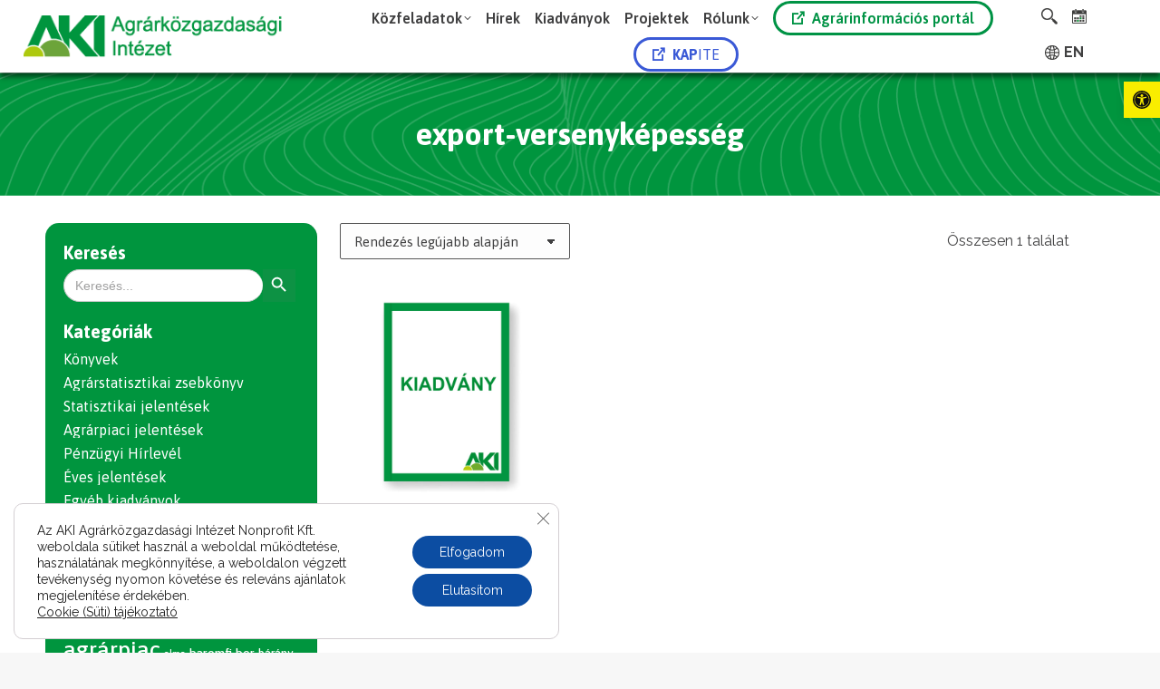

--- FILE ---
content_type: text/html; charset=UTF-8
request_url: https://www.aki.gov.hu/product-tag/export-versenykepesseg/
body_size: 204108
content:
<!DOCTYPE html>
<!--[if !(IE 6) | !(IE 7) | !(IE 8)  ]><!-->
<html lang="hu-HU" class="no-js">
<!--<![endif]-->
<head>
	<meta charset="UTF-8" />
				<meta name="viewport" content="width=device-width, initial-scale=1, maximum-scale=1, user-scalable=0"/>
			<meta name="theme-color" content="#0b9036"/>	<link rel="profile" href="https://gmpg.org/xfn/11" />
	<meta name='robots' content='index, follow, max-image-preview:large, max-snippet:-1, max-video-preview:-1' />
<link rel="alternate" href="https://www.aki.gov.hu/product-tag/export-versenykepesseg/" hreflang="hu" />
<link rel="alternate" href="https://www.aki.gov.hu/en/product-tag/export-versenykepesseg/" hreflang="en" />

	<!-- This site is optimized with the Yoast SEO plugin v26.6 - https://yoast.com/wordpress/plugins/seo/ -->
	<title>export-versenyképesség Archívum - AKI Agrárközgazdasági Intézet</title>
	<link rel="canonical" href="https://www.aki.gov.hu/product-tag/export-versenykepesseg/" />
	<meta property="og:locale" content="hu_HU" />
	<meta property="og:locale:alternate" content="en_GB" />
	<meta property="og:type" content="article" />
	<meta property="og:title" content="export-versenyképesség Archívum - AKI Agrárközgazdasági Intézet" />
	<meta property="og:url" content="https://www.aki.gov.hu/product-tag/export-versenykepesseg/" />
	<meta property="og:site_name" content="AKI Agrárközgazdasági Intézet" />
	<meta name="twitter:card" content="summary_large_image" />
	<script type="application/ld+json" class="yoast-schema-graph">{"@context":"https://schema.org","@graph":[{"@type":"CollectionPage","@id":"https://www.aki.gov.hu/product-tag/export-versenykepesseg/","url":"https://www.aki.gov.hu/product-tag/export-versenykepesseg/","name":"export-versenyképesség Archívum - AKI Agrárközgazdasági Intézet","isPartOf":{"@id":"https://www.aki.gov.hu/#website"},"breadcrumb":{"@id":"https://www.aki.gov.hu/product-tag/export-versenykepesseg/#breadcrumb"},"inLanguage":"hu"},{"@type":"BreadcrumbList","@id":"https://www.aki.gov.hu/product-tag/export-versenykepesseg/#breadcrumb","itemListElement":[{"@type":"ListItem","position":1,"name":"Kezdőlap","item":"https://www.aki.gov.hu/"},{"@type":"ListItem","position":2,"name":"export-versenyképesség"}]},{"@type":"WebSite","@id":"https://www.aki.gov.hu/#website","url":"https://www.aki.gov.hu/","name":"AKI Agrárközgazdasági Intézet","description":"Az AKI Agrárközgazdasági Intézet honlapja","publisher":{"@id":"https://www.aki.gov.hu/#organization"},"potentialAction":[{"@type":"SearchAction","target":{"@type":"EntryPoint","urlTemplate":"https://www.aki.gov.hu/?s={search_term_string}"},"query-input":{"@type":"PropertyValueSpecification","valueRequired":true,"valueName":"search_term_string"}}],"inLanguage":"hu"},{"@type":"Organization","@id":"https://www.aki.gov.hu/#organization","name":"AKI Agrárközgazdasági Intézet","url":"https://www.aki.gov.hu/","logo":{"@type":"ImageObject","inLanguage":"hu","@id":"https://www.aki.gov.hu/#/schema/logo/image/","url":"http://www.aki.gov.hu/wp-content/uploads/2021/01/aki-text-logo-40@1x.png","contentUrl":"http://www.aki.gov.hu/wp-content/uploads/2021/01/aki-text-logo-40@1x.png","width":257,"height":41,"caption":"AKI Agrárközgazdasági Intézet"},"image":{"@id":"https://www.aki.gov.hu/#/schema/logo/image/"}}]}</script>
	<!-- / Yoast SEO plugin. -->


<link rel='dns-prefetch' href='//maps.googleapis.com' />
<link rel='dns-prefetch' href='//fonts.googleapis.com' />
<link rel="alternate" type="application/rss+xml" title="AKI Agrárközgazdasági Intézet &raquo; hírcsatorna" href="https://www.aki.gov.hu/feed/" />
<link rel="alternate" type="text/calendar" title="AKI Agrárközgazdasági Intézet &raquo; iCal hírfolyam" href="https://www.aki.gov.hu/teszt-naptar/?ical=1" />
<link rel="alternate" type="application/rss+xml" title="AKI Agrárközgazdasági Intézet &raquo; export-versenyképesség Címke hírforrás" href="https://www.aki.gov.hu/product-tag/export-versenykepesseg/feed/" />
<style id='wp-img-auto-sizes-contain-inline-css'>
img:is([sizes=auto i],[sizes^="auto," i]){contain-intrinsic-size:3000px 1500px}
/*# sourceURL=wp-img-auto-sizes-contain-inline-css */
</style>
<link rel='stylesheet' id='mec-select2-style-css' href='https://www.aki.gov.hu/wp-content/plugins/modern-events-calendar-lite/assets/packages/select2/select2.min.css?ver=6.5.4' media='all' />
<link rel='stylesheet' id='mec-font-icons-css' href='https://www.aki.gov.hu/wp-content/plugins/modern-events-calendar-lite/assets/css/iconfonts.css?ver=6.9' media='all' />
<link rel='stylesheet' id='mec-frontend-style-css' href='https://www.aki.gov.hu/wp-content/plugins/modern-events-calendar-lite/assets/css/frontend.min.css?ver=6.5.4' media='all' />
<link rel='stylesheet' id='mec-tooltip-style-css' href='https://www.aki.gov.hu/wp-content/plugins/modern-events-calendar-lite/assets/packages/tooltip/tooltip.css?ver=6.9' media='all' />
<link rel='stylesheet' id='mec-tooltip-shadow-style-css' href='https://www.aki.gov.hu/wp-content/plugins/modern-events-calendar-lite/assets/packages/tooltip/tooltipster-sideTip-shadow.min.css?ver=6.9' media='all' />
<link rel='stylesheet' id='featherlight-css' href='https://www.aki.gov.hu/wp-content/plugins/modern-events-calendar-lite/assets/packages/featherlight/featherlight.css?ver=6.9' media='all' />
<link rel='stylesheet' id='mec-custom-google-font-css' href='https://fonts.googleapis.com/css?family=Asap%3Aregular%2C+italic%2C+700%2C+700italic%2C+%7CRaleway%3A700italic%2C+700italic%2C+700italic%2C+700italic%2C+700italic%2C+700italic%2C+700italic%2C+700italic%2C+700italic%2C+700italic%2C+700italic%2C+700italic%2C+700italic%2C+700italic%2C+700italic%2C+700italic%2C+700italic%2C+700italic%2C+&#038;subset=latin%2Clatin-ext' media='all' />
<link rel='stylesheet' id='mec-lity-style-css' href='https://www.aki.gov.hu/wp-content/plugins/modern-events-calendar-lite/assets/packages/lity/lity.min.css?ver=6.9' media='all' />
<link rel='stylesheet' id='mec-general-calendar-style-css' href='https://www.aki.gov.hu/wp-content/plugins/modern-events-calendar-lite/assets/css/mec-general-calendar.css?ver=6.9' media='all' />
<style id='wp-emoji-styles-inline-css'>

	img.wp-smiley, img.emoji {
		display: inline !important;
		border: none !important;
		box-shadow: none !important;
		height: 1em !important;
		width: 1em !important;
		margin: 0 0.07em !important;
		vertical-align: -0.1em !important;
		background: none !important;
		padding: 0 !important;
	}
/*# sourceURL=wp-emoji-styles-inline-css */
</style>
<link rel='stylesheet' id='wp-block-library-css' href='https://www.aki.gov.hu/wp-includes/css/dist/block-library/style.min.css?ver=6.9' media='all' />
<link rel='stylesheet' id='wc-blocks-style-css' href='https://www.aki.gov.hu/wp-content/plugins/woocommerce/assets/client/blocks/wc-blocks.css?ver=wc-10.4.3' media='all' />
<style id='global-styles-inline-css'>
:root{--wp--preset--aspect-ratio--square: 1;--wp--preset--aspect-ratio--4-3: 4/3;--wp--preset--aspect-ratio--3-4: 3/4;--wp--preset--aspect-ratio--3-2: 3/2;--wp--preset--aspect-ratio--2-3: 2/3;--wp--preset--aspect-ratio--16-9: 16/9;--wp--preset--aspect-ratio--9-16: 9/16;--wp--preset--color--black: #000000;--wp--preset--color--cyan-bluish-gray: #abb8c3;--wp--preset--color--white: #FFF;--wp--preset--color--pale-pink: #f78da7;--wp--preset--color--vivid-red: #cf2e2e;--wp--preset--color--luminous-vivid-orange: #ff6900;--wp--preset--color--luminous-vivid-amber: #fcb900;--wp--preset--color--light-green-cyan: #7bdcb5;--wp--preset--color--vivid-green-cyan: #00d084;--wp--preset--color--pale-cyan-blue: #8ed1fc;--wp--preset--color--vivid-cyan-blue: #0693e3;--wp--preset--color--vivid-purple: #9b51e0;--wp--preset--color--accent: #0b9036;--wp--preset--color--dark-gray: #111;--wp--preset--color--light-gray: #767676;--wp--preset--gradient--vivid-cyan-blue-to-vivid-purple: linear-gradient(135deg,rgb(6,147,227) 0%,rgb(155,81,224) 100%);--wp--preset--gradient--light-green-cyan-to-vivid-green-cyan: linear-gradient(135deg,rgb(122,220,180) 0%,rgb(0,208,130) 100%);--wp--preset--gradient--luminous-vivid-amber-to-luminous-vivid-orange: linear-gradient(135deg,rgb(252,185,0) 0%,rgb(255,105,0) 100%);--wp--preset--gradient--luminous-vivid-orange-to-vivid-red: linear-gradient(135deg,rgb(255,105,0) 0%,rgb(207,46,46) 100%);--wp--preset--gradient--very-light-gray-to-cyan-bluish-gray: linear-gradient(135deg,rgb(238,238,238) 0%,rgb(169,184,195) 100%);--wp--preset--gradient--cool-to-warm-spectrum: linear-gradient(135deg,rgb(74,234,220) 0%,rgb(151,120,209) 20%,rgb(207,42,186) 40%,rgb(238,44,130) 60%,rgb(251,105,98) 80%,rgb(254,248,76) 100%);--wp--preset--gradient--blush-light-purple: linear-gradient(135deg,rgb(255,206,236) 0%,rgb(152,150,240) 100%);--wp--preset--gradient--blush-bordeaux: linear-gradient(135deg,rgb(254,205,165) 0%,rgb(254,45,45) 50%,rgb(107,0,62) 100%);--wp--preset--gradient--luminous-dusk: linear-gradient(135deg,rgb(255,203,112) 0%,rgb(199,81,192) 50%,rgb(65,88,208) 100%);--wp--preset--gradient--pale-ocean: linear-gradient(135deg,rgb(255,245,203) 0%,rgb(182,227,212) 50%,rgb(51,167,181) 100%);--wp--preset--gradient--electric-grass: linear-gradient(135deg,rgb(202,248,128) 0%,rgb(113,206,126) 100%);--wp--preset--gradient--midnight: linear-gradient(135deg,rgb(2,3,129) 0%,rgb(40,116,252) 100%);--wp--preset--font-size--small: 13px;--wp--preset--font-size--medium: 20px;--wp--preset--font-size--large: 36px;--wp--preset--font-size--x-large: 42px;--wp--preset--spacing--20: 0.44rem;--wp--preset--spacing--30: 0.67rem;--wp--preset--spacing--40: 1rem;--wp--preset--spacing--50: 1.5rem;--wp--preset--spacing--60: 2.25rem;--wp--preset--spacing--70: 3.38rem;--wp--preset--spacing--80: 5.06rem;--wp--preset--shadow--natural: 6px 6px 9px rgba(0, 0, 0, 0.2);--wp--preset--shadow--deep: 12px 12px 50px rgba(0, 0, 0, 0.4);--wp--preset--shadow--sharp: 6px 6px 0px rgba(0, 0, 0, 0.2);--wp--preset--shadow--outlined: 6px 6px 0px -3px rgb(255, 255, 255), 6px 6px rgb(0, 0, 0);--wp--preset--shadow--crisp: 6px 6px 0px rgb(0, 0, 0);}:where(.is-layout-flex){gap: 0.5em;}:where(.is-layout-grid){gap: 0.5em;}body .is-layout-flex{display: flex;}.is-layout-flex{flex-wrap: wrap;align-items: center;}.is-layout-flex > :is(*, div){margin: 0;}body .is-layout-grid{display: grid;}.is-layout-grid > :is(*, div){margin: 0;}:where(.wp-block-columns.is-layout-flex){gap: 2em;}:where(.wp-block-columns.is-layout-grid){gap: 2em;}:where(.wp-block-post-template.is-layout-flex){gap: 1.25em;}:where(.wp-block-post-template.is-layout-grid){gap: 1.25em;}.has-black-color{color: var(--wp--preset--color--black) !important;}.has-cyan-bluish-gray-color{color: var(--wp--preset--color--cyan-bluish-gray) !important;}.has-white-color{color: var(--wp--preset--color--white) !important;}.has-pale-pink-color{color: var(--wp--preset--color--pale-pink) !important;}.has-vivid-red-color{color: var(--wp--preset--color--vivid-red) !important;}.has-luminous-vivid-orange-color{color: var(--wp--preset--color--luminous-vivid-orange) !important;}.has-luminous-vivid-amber-color{color: var(--wp--preset--color--luminous-vivid-amber) !important;}.has-light-green-cyan-color{color: var(--wp--preset--color--light-green-cyan) !important;}.has-vivid-green-cyan-color{color: var(--wp--preset--color--vivid-green-cyan) !important;}.has-pale-cyan-blue-color{color: var(--wp--preset--color--pale-cyan-blue) !important;}.has-vivid-cyan-blue-color{color: var(--wp--preset--color--vivid-cyan-blue) !important;}.has-vivid-purple-color{color: var(--wp--preset--color--vivid-purple) !important;}.has-black-background-color{background-color: var(--wp--preset--color--black) !important;}.has-cyan-bluish-gray-background-color{background-color: var(--wp--preset--color--cyan-bluish-gray) !important;}.has-white-background-color{background-color: var(--wp--preset--color--white) !important;}.has-pale-pink-background-color{background-color: var(--wp--preset--color--pale-pink) !important;}.has-vivid-red-background-color{background-color: var(--wp--preset--color--vivid-red) !important;}.has-luminous-vivid-orange-background-color{background-color: var(--wp--preset--color--luminous-vivid-orange) !important;}.has-luminous-vivid-amber-background-color{background-color: var(--wp--preset--color--luminous-vivid-amber) !important;}.has-light-green-cyan-background-color{background-color: var(--wp--preset--color--light-green-cyan) !important;}.has-vivid-green-cyan-background-color{background-color: var(--wp--preset--color--vivid-green-cyan) !important;}.has-pale-cyan-blue-background-color{background-color: var(--wp--preset--color--pale-cyan-blue) !important;}.has-vivid-cyan-blue-background-color{background-color: var(--wp--preset--color--vivid-cyan-blue) !important;}.has-vivid-purple-background-color{background-color: var(--wp--preset--color--vivid-purple) !important;}.has-black-border-color{border-color: var(--wp--preset--color--black) !important;}.has-cyan-bluish-gray-border-color{border-color: var(--wp--preset--color--cyan-bluish-gray) !important;}.has-white-border-color{border-color: var(--wp--preset--color--white) !important;}.has-pale-pink-border-color{border-color: var(--wp--preset--color--pale-pink) !important;}.has-vivid-red-border-color{border-color: var(--wp--preset--color--vivid-red) !important;}.has-luminous-vivid-orange-border-color{border-color: var(--wp--preset--color--luminous-vivid-orange) !important;}.has-luminous-vivid-amber-border-color{border-color: var(--wp--preset--color--luminous-vivid-amber) !important;}.has-light-green-cyan-border-color{border-color: var(--wp--preset--color--light-green-cyan) !important;}.has-vivid-green-cyan-border-color{border-color: var(--wp--preset--color--vivid-green-cyan) !important;}.has-pale-cyan-blue-border-color{border-color: var(--wp--preset--color--pale-cyan-blue) !important;}.has-vivid-cyan-blue-border-color{border-color: var(--wp--preset--color--vivid-cyan-blue) !important;}.has-vivid-purple-border-color{border-color: var(--wp--preset--color--vivid-purple) !important;}.has-vivid-cyan-blue-to-vivid-purple-gradient-background{background: var(--wp--preset--gradient--vivid-cyan-blue-to-vivid-purple) !important;}.has-light-green-cyan-to-vivid-green-cyan-gradient-background{background: var(--wp--preset--gradient--light-green-cyan-to-vivid-green-cyan) !important;}.has-luminous-vivid-amber-to-luminous-vivid-orange-gradient-background{background: var(--wp--preset--gradient--luminous-vivid-amber-to-luminous-vivid-orange) !important;}.has-luminous-vivid-orange-to-vivid-red-gradient-background{background: var(--wp--preset--gradient--luminous-vivid-orange-to-vivid-red) !important;}.has-very-light-gray-to-cyan-bluish-gray-gradient-background{background: var(--wp--preset--gradient--very-light-gray-to-cyan-bluish-gray) !important;}.has-cool-to-warm-spectrum-gradient-background{background: var(--wp--preset--gradient--cool-to-warm-spectrum) !important;}.has-blush-light-purple-gradient-background{background: var(--wp--preset--gradient--blush-light-purple) !important;}.has-blush-bordeaux-gradient-background{background: var(--wp--preset--gradient--blush-bordeaux) !important;}.has-luminous-dusk-gradient-background{background: var(--wp--preset--gradient--luminous-dusk) !important;}.has-pale-ocean-gradient-background{background: var(--wp--preset--gradient--pale-ocean) !important;}.has-electric-grass-gradient-background{background: var(--wp--preset--gradient--electric-grass) !important;}.has-midnight-gradient-background{background: var(--wp--preset--gradient--midnight) !important;}.has-small-font-size{font-size: var(--wp--preset--font-size--small) !important;}.has-medium-font-size{font-size: var(--wp--preset--font-size--medium) !important;}.has-large-font-size{font-size: var(--wp--preset--font-size--large) !important;}.has-x-large-font-size{font-size: var(--wp--preset--font-size--x-large) !important;}
/*# sourceURL=global-styles-inline-css */
</style>

<style id='classic-theme-styles-inline-css'>
/*! This file is auto-generated */
.wp-block-button__link{color:#fff;background-color:#32373c;border-radius:9999px;box-shadow:none;text-decoration:none;padding:calc(.667em + 2px) calc(1.333em + 2px);font-size:1.125em}.wp-block-file__button{background:#32373c;color:#fff;text-decoration:none}
/*# sourceURL=/wp-includes/css/classic-themes.min.css */
</style>
<link rel='stylesheet' id='lvca-animate-styles-css' href='https://www.aki.gov.hu/wp-content/plugins/addons-for-visual-composer/assets/css/animate.css?ver=3.9.4' media='all' />
<link rel='stylesheet' id='lvca-frontend-styles-css' href='https://www.aki.gov.hu/wp-content/plugins/addons-for-visual-composer/assets/css/lvca-frontend.css?ver=3.9.4' media='all' />
<link rel='stylesheet' id='lvca-icomoon-styles-css' href='https://www.aki.gov.hu/wp-content/plugins/addons-for-visual-composer/assets/css/icomoon.css?ver=3.9.4' media='all' />
<link rel='stylesheet' id='wm-accessibility-style-css' href='https://www.aki.gov.hu/wp-content/plugins/aki-accessibility/assets/css/style.css?ver=1.7' media='all' />
<link rel='stylesheet' id='contact-form-7-css' href='https://www.aki.gov.hu/wp-content/plugins/contact-form-7/includes/css/styles.css?ver=6.1.4' media='all' />
<link rel='stylesheet' id='wpdm-fonticon-css' href='https://www.aki.gov.hu/wp-content/plugins/download-manager/assets/wpdm-iconfont/css/wpdm-icons.css?ver=6.9' media='all' />
<link rel='stylesheet' id='wpdm-front-css' href='https://www.aki.gov.hu/wp-content/plugins/download-manager/assets/css/front.min.css?ver=6.9' media='all' />
<link rel='stylesheet' id='somdn-style-css' href='https://www.aki.gov.hu/wp-content/plugins/download-now-for-woocommerce/assets/css/somdn-style.css?ver=6.9' media='all' />
<link rel='stylesheet' id='searchandfilter-css' href='http://www.aki.gov.hu/wp-content/plugins/search-filter/style.css?ver=1' media='all' />
<link rel='stylesheet' id='svg-button-style-css' href='https://www.aki.gov.hu/wp-content/plugins/svg-button-content-plugin/assets/css/svg-style.css?ver=1.0.0' media='all' />
<style id='woocommerce-inline-inline-css'>
.woocommerce form .form-row .required { visibility: visible; }
/*# sourceURL=woocommerce-inline-inline-css */
</style>
<link rel='stylesheet' id='ad-ldap-style-css' href='https://www.aki.gov.hu/wp-content/plugins/wp-ad-ldap/assets/style.css?ver=6.9' media='all' />
<link rel='stylesheet' id='cs-custom-style-css' href='https://www.aki.gov.hu/wp-content/plugins/wp-aki-search/assets/style.css?ver=6.9' media='all' />
<link rel='stylesheet' id='wpos-slick-style-css' href='https://www.aki.gov.hu/wp-content/plugins/wp-slick-slider-and-image-carousel/assets/css/slick.css?ver=3.7.8' media='all' />
<link rel='stylesheet' id='wpsisac-public-style-css' href='https://www.aki.gov.hu/wp-content/plugins/wp-slick-slider-and-image-carousel/assets/css/wpsisac-public.css?ver=3.7.8' media='all' />
<link rel='stylesheet' id='ivory-search-styles-css' href='https://www.aki.gov.hu/wp-content/plugins/add-search-to-menu/public/css/ivory-search.min.css?ver=5.5.13' media='all' />
<link rel='stylesheet' id='lvca-accordion-css' href='https://www.aki.gov.hu/wp-content/plugins/addons-for-visual-composer/includes/addons/accordion/css/style.css?ver=3.9.4' media='all' />
<link rel='stylesheet' id='lvca-slick-css' href='https://www.aki.gov.hu/wp-content/plugins/addons-for-visual-composer/assets/css/slick.css?ver=3.9.4' media='all' />
<link rel='stylesheet' id='lvca-carousel-css' href='https://www.aki.gov.hu/wp-content/plugins/addons-for-visual-composer/includes/addons/carousel/css/style.css?ver=3.9.4' media='all' />
<link rel='stylesheet' id='lvca-clients-css' href='https://www.aki.gov.hu/wp-content/plugins/addons-for-visual-composer/includes/addons/clients/css/style.css?ver=3.9.4' media='all' />
<link rel='stylesheet' id='lvca-heading-css' href='https://www.aki.gov.hu/wp-content/plugins/addons-for-visual-composer/includes/addons/heading/css/style.css?ver=3.9.4' media='all' />
<link rel='stylesheet' id='lvca-odometers-css' href='https://www.aki.gov.hu/wp-content/plugins/addons-for-visual-composer/includes/addons/odometers/css/style.css?ver=3.9.4' media='all' />
<link rel='stylesheet' id='lvca-piecharts-css' href='https://www.aki.gov.hu/wp-content/plugins/addons-for-visual-composer/includes/addons/piecharts/css/style.css?ver=3.9.4' media='all' />
<link rel='stylesheet' id='lvca-posts-carousel-css' href='https://www.aki.gov.hu/wp-content/plugins/addons-for-visual-composer/includes/addons/posts-carousel/css/style.css?ver=3.9.4' media='all' />
<link rel='stylesheet' id='lvca-pricing-table-css' href='https://www.aki.gov.hu/wp-content/plugins/addons-for-visual-composer/includes/addons/pricing-table/css/style.css?ver=3.9.4' media='all' />
<link rel='stylesheet' id='lvca-services-css' href='https://www.aki.gov.hu/wp-content/plugins/addons-for-visual-composer/includes/addons/services/css/style.css?ver=3.9.4' media='all' />
<link rel='stylesheet' id='lvca-stats-bar-css' href='https://www.aki.gov.hu/wp-content/plugins/addons-for-visual-composer/includes/addons/stats-bar/css/style.css?ver=3.9.4' media='all' />
<link rel='stylesheet' id='lvca-tabs-css' href='https://www.aki.gov.hu/wp-content/plugins/addons-for-visual-composer/includes/addons/tabs/css/style.css?ver=3.9.4' media='all' />
<link rel='stylesheet' id='lvca-team-members-css' href='https://www.aki.gov.hu/wp-content/plugins/addons-for-visual-composer/includes/addons/team/css/style.css?ver=3.9.4' media='all' />
<link rel='stylesheet' id='lvca-testimonials-css' href='https://www.aki.gov.hu/wp-content/plugins/addons-for-visual-composer/includes/addons/testimonials/css/style.css?ver=3.9.4' media='all' />
<link rel='stylesheet' id='lvca-flexslider-css' href='https://www.aki.gov.hu/wp-content/plugins/addons-for-visual-composer/assets/css/flexslider.css?ver=3.9.4' media='all' />
<link rel='stylesheet' id='lvca-testimonials-slider-css' href='https://www.aki.gov.hu/wp-content/plugins/addons-for-visual-composer/includes/addons/testimonials-slider/css/style.css?ver=3.9.4' media='all' />
<link rel='stylesheet' id='lvca-portfolio-css' href='https://www.aki.gov.hu/wp-content/plugins/addons-for-visual-composer/includes/addons/portfolio/css/style.css?ver=3.9.4' media='all' />
<link rel='stylesheet' id='pojo-a11y-css' href='https://www.aki.gov.hu/wp-content/plugins/pojo-accessibility/modules/legacy/assets/css/style.min.css?ver=1.0.0' media='all' />
<link rel='stylesheet' id='the7-font-css' href='https://www.aki.gov.hu/wp-content/themes/dt-the7/fonts/icomoon-the7-font/icomoon-the7-font.min.css?ver=14.0.1.1' media='all' />
<link rel='stylesheet' id='the7-awesome-fonts-css' href='https://www.aki.gov.hu/wp-content/themes/dt-the7/fonts/FontAwesome/css/all.min.css?ver=14.0.1.1' media='all' />
<link rel='stylesheet' id='dt-web-fonts-css' href='https://fonts.googleapis.com/css?family=Asap:400,500,600,700%7CRaleway:400,600,700%7CRoboto:400,600,700%7CPoppins:400,400italic,600,700' media='all' />
<link rel='stylesheet' id='dt-main-css' href='https://www.aki.gov.hu/wp-content/themes/dt-the7/css/main.min.css?ver=14.0.1.1' media='all' />
<style id='dt-main-inline-css'>
body #load {
  display: block;
  height: 100%;
  overflow: hidden;
  position: fixed;
  width: 100%;
  z-index: 9901;
  opacity: 1;
  visibility: visible;
  transition: all .35s ease-out;
}
.load-wrap {
  width: 100%;
  height: 100%;
  background-position: center center;
  background-repeat: no-repeat;
  text-align: center;
  display: -ms-flexbox;
  display: -ms-flex;
  display: flex;
  -ms-align-items: center;
  -ms-flex-align: center;
  align-items: center;
  -ms-flex-flow: column wrap;
  flex-flow: column wrap;
  -ms-flex-pack: center;
  -ms-justify-content: center;
  justify-content: center;
}
.load-wrap > svg {
  position: absolute;
  top: 50%;
  left: 50%;
  transform: translate(-50%,-50%);
}
#load {
  background: var(--the7-elementor-beautiful-loading-bg,#ffffff);
  --the7-beautiful-spinner-color2: var(--the7-beautiful-spinner-color,rgba(51,51,51,0.25));
}

/*# sourceURL=dt-main-inline-css */
</style>
<link rel='stylesheet' id='the7-custom-scrollbar-css' href='https://www.aki.gov.hu/wp-content/themes/dt-the7/lib/custom-scrollbar/custom-scrollbar.min.css?ver=14.0.1.1' media='all' />
<link rel='stylesheet' id='the7-wpbakery-css' href='https://www.aki.gov.hu/wp-content/themes/dt-the7/css/wpbakery.min.css?ver=14.0.1.1' media='all' />
<link rel='stylesheet' id='the7-core-css' href='https://www.aki.gov.hu/wp-content/plugins/dt-the7-core/assets/css/post-type.min.css?ver=2.7.12' media='all' />
<link rel='stylesheet' id='the7-css-vars-css' href='https://www.aki.gov.hu/wp-content/uploads/the7-css/css-vars.css?ver=5eb9b0289fa8' media='all' />
<link rel='stylesheet' id='dt-custom-css' href='https://www.aki.gov.hu/wp-content/uploads/the7-css/custom.css?ver=5eb9b0289fa8' media='all' />
<link rel='stylesheet' id='wc-dt-custom-css' href='https://www.aki.gov.hu/wp-content/uploads/the7-css/compatibility/wc-dt-custom.css?ver=5eb9b0289fa8' media='all' />
<link rel='stylesheet' id='dt-media-css' href='https://www.aki.gov.hu/wp-content/uploads/the7-css/media.css?ver=5eb9b0289fa8' media='all' />
<link rel='stylesheet' id='the7-mega-menu-css' href='https://www.aki.gov.hu/wp-content/uploads/the7-css/mega-menu.css?ver=5eb9b0289fa8' media='all' />
<link rel='stylesheet' id='the7-elements-albums-portfolio-css' href='https://www.aki.gov.hu/wp-content/uploads/the7-css/the7-elements-albums-portfolio.css?ver=5eb9b0289fa8' media='all' />
<link rel='stylesheet' id='the7-elements-css' href='https://www.aki.gov.hu/wp-content/uploads/the7-css/post-type-dynamic.css?ver=5eb9b0289fa8' media='all' />
<link rel='stylesheet' id='style-css' href='https://www.aki.gov.hu/wp-content/themes/dt-the7/style.css?ver=14.0.1.1' media='all' />
<link rel='stylesheet' id='ultimate-vc-addons-style-min-css' href='https://www.aki.gov.hu/wp-content/plugins/Ultimate_VC_Addons/assets/min-css/ultimate.min.css?ver=3.21.2' media='all' />
<link rel='stylesheet' id='ultimate-vc-addons-icons-css' href='https://www.aki.gov.hu/wp-content/plugins/Ultimate_VC_Addons/assets/css/icons.css?ver=3.21.2' media='all' />
<link rel='stylesheet' id='ultimate-vc-addons-vidcons-css' href='https://www.aki.gov.hu/wp-content/plugins/Ultimate_VC_Addons/assets/fonts/vidcons.css?ver=3.21.2' media='all' />
<link rel='stylesheet' id='ultimate-vc-addons-selected-google-fonts-style-css' href='https://fonts.googleapis.com/css?family=Asap:normal,600&#038;subset=latin,latin-ext,vietnamese' media='all' />
<link rel='stylesheet' id='moove_gdpr_frontend-css' href='https://www.aki.gov.hu/wp-content/plugins/gdpr-cookie-compliance/dist/styles/gdpr-main-nf.css?ver=5.0.9' media='all' />
<style id='moove_gdpr_frontend-inline-css'>
				#moove_gdpr_cookie_modal .moove-gdpr-modal-content .moove-gdpr-tab-main h3.tab-title, 
				#moove_gdpr_cookie_modal .moove-gdpr-modal-content .moove-gdpr-tab-main span.tab-title,
				#moove_gdpr_cookie_modal .moove-gdpr-modal-content .moove-gdpr-modal-left-content #moove-gdpr-menu li a, 
				#moove_gdpr_cookie_modal .moove-gdpr-modal-content .moove-gdpr-modal-left-content #moove-gdpr-menu li button,
				#moove_gdpr_cookie_modal .moove-gdpr-modal-content .moove-gdpr-modal-left-content .moove-gdpr-branding-cnt a,
				#moove_gdpr_cookie_modal .moove-gdpr-modal-content .moove-gdpr-modal-footer-content .moove-gdpr-button-holder a.mgbutton, 
				#moove_gdpr_cookie_modal .moove-gdpr-modal-content .moove-gdpr-modal-footer-content .moove-gdpr-button-holder button.mgbutton,
				#moove_gdpr_cookie_modal .cookie-switch .cookie-slider:after, 
				#moove_gdpr_cookie_modal .cookie-switch .slider:after, 
				#moove_gdpr_cookie_modal .switch .cookie-slider:after, 
				#moove_gdpr_cookie_modal .switch .slider:after,
				#moove_gdpr_cookie_info_bar .moove-gdpr-info-bar-container .moove-gdpr-info-bar-content p, 
				#moove_gdpr_cookie_info_bar .moove-gdpr-info-bar-container .moove-gdpr-info-bar-content p a,
				#moove_gdpr_cookie_info_bar .moove-gdpr-info-bar-container .moove-gdpr-info-bar-content a.mgbutton, 
				#moove_gdpr_cookie_info_bar .moove-gdpr-info-bar-container .moove-gdpr-info-bar-content button.mgbutton,
				#moove_gdpr_cookie_modal .moove-gdpr-modal-content .moove-gdpr-tab-main .moove-gdpr-tab-main-content h1, 
				#moove_gdpr_cookie_modal .moove-gdpr-modal-content .moove-gdpr-tab-main .moove-gdpr-tab-main-content h2, 
				#moove_gdpr_cookie_modal .moove-gdpr-modal-content .moove-gdpr-tab-main .moove-gdpr-tab-main-content h3, 
				#moove_gdpr_cookie_modal .moove-gdpr-modal-content .moove-gdpr-tab-main .moove-gdpr-tab-main-content h4, 
				#moove_gdpr_cookie_modal .moove-gdpr-modal-content .moove-gdpr-tab-main .moove-gdpr-tab-main-content h5, 
				#moove_gdpr_cookie_modal .moove-gdpr-modal-content .moove-gdpr-tab-main .moove-gdpr-tab-main-content h6,
				#moove_gdpr_cookie_modal .moove-gdpr-modal-content.moove_gdpr_modal_theme_v2 .moove-gdpr-modal-title .tab-title,
				#moove_gdpr_cookie_modal .moove-gdpr-modal-content.moove_gdpr_modal_theme_v2 .moove-gdpr-tab-main h3.tab-title, 
				#moove_gdpr_cookie_modal .moove-gdpr-modal-content.moove_gdpr_modal_theme_v2 .moove-gdpr-tab-main span.tab-title,
				#moove_gdpr_cookie_modal .moove-gdpr-modal-content.moove_gdpr_modal_theme_v2 .moove-gdpr-branding-cnt a {
					font-weight: inherit				}
			#moove_gdpr_cookie_modal,#moove_gdpr_cookie_info_bar,.gdpr_cookie_settings_shortcode_content{font-family:inherit}#moove_gdpr_save_popup_settings_button{background-color:#373737;color:#fff}#moove_gdpr_save_popup_settings_button:hover{background-color:#000}#moove_gdpr_cookie_info_bar .moove-gdpr-info-bar-container .moove-gdpr-info-bar-content a.mgbutton,#moove_gdpr_cookie_info_bar .moove-gdpr-info-bar-container .moove-gdpr-info-bar-content button.mgbutton{background-color:#0c4da2}#moove_gdpr_cookie_modal .moove-gdpr-modal-content .moove-gdpr-modal-footer-content .moove-gdpr-button-holder a.mgbutton,#moove_gdpr_cookie_modal .moove-gdpr-modal-content .moove-gdpr-modal-footer-content .moove-gdpr-button-holder button.mgbutton,.gdpr_cookie_settings_shortcode_content .gdpr-shr-button.button-green{background-color:#0c4da2;border-color:#0c4da2}#moove_gdpr_cookie_modal .moove-gdpr-modal-content .moove-gdpr-modal-footer-content .moove-gdpr-button-holder a.mgbutton:hover,#moove_gdpr_cookie_modal .moove-gdpr-modal-content .moove-gdpr-modal-footer-content .moove-gdpr-button-holder button.mgbutton:hover,.gdpr_cookie_settings_shortcode_content .gdpr-shr-button.button-green:hover{background-color:#fff;color:#0c4da2}#moove_gdpr_cookie_modal .moove-gdpr-modal-content .moove-gdpr-modal-close i,#moove_gdpr_cookie_modal .moove-gdpr-modal-content .moove-gdpr-modal-close span.gdpr-icon{background-color:#0c4da2;border:1px solid #0c4da2}#moove_gdpr_cookie_info_bar span.moove-gdpr-infobar-allow-all.focus-g,#moove_gdpr_cookie_info_bar span.moove-gdpr-infobar-allow-all:focus,#moove_gdpr_cookie_info_bar button.moove-gdpr-infobar-allow-all.focus-g,#moove_gdpr_cookie_info_bar button.moove-gdpr-infobar-allow-all:focus,#moove_gdpr_cookie_info_bar span.moove-gdpr-infobar-reject-btn.focus-g,#moove_gdpr_cookie_info_bar span.moove-gdpr-infobar-reject-btn:focus,#moove_gdpr_cookie_info_bar button.moove-gdpr-infobar-reject-btn.focus-g,#moove_gdpr_cookie_info_bar button.moove-gdpr-infobar-reject-btn:focus,#moove_gdpr_cookie_info_bar span.change-settings-button.focus-g,#moove_gdpr_cookie_info_bar span.change-settings-button:focus,#moove_gdpr_cookie_info_bar button.change-settings-button.focus-g,#moove_gdpr_cookie_info_bar button.change-settings-button:focus{-webkit-box-shadow:0 0 1px 3px #0c4da2;-moz-box-shadow:0 0 1px 3px #0c4da2;box-shadow:0 0 1px 3px #0c4da2}#moove_gdpr_cookie_modal .moove-gdpr-modal-content .moove-gdpr-modal-close i:hover,#moove_gdpr_cookie_modal .moove-gdpr-modal-content .moove-gdpr-modal-close span.gdpr-icon:hover,#moove_gdpr_cookie_info_bar span[data-href]>u.change-settings-button{color:#0c4da2}#moove_gdpr_cookie_modal .moove-gdpr-modal-content .moove-gdpr-modal-left-content #moove-gdpr-menu li.menu-item-selected a span.gdpr-icon,#moove_gdpr_cookie_modal .moove-gdpr-modal-content .moove-gdpr-modal-left-content #moove-gdpr-menu li.menu-item-selected button span.gdpr-icon{color:inherit}#moove_gdpr_cookie_modal .moove-gdpr-modal-content .moove-gdpr-modal-left-content #moove-gdpr-menu li a span.gdpr-icon,#moove_gdpr_cookie_modal .moove-gdpr-modal-content .moove-gdpr-modal-left-content #moove-gdpr-menu li button span.gdpr-icon{color:inherit}#moove_gdpr_cookie_modal .gdpr-acc-link{line-height:0;font-size:0;color:transparent;position:absolute}#moove_gdpr_cookie_modal .moove-gdpr-modal-content .moove-gdpr-modal-close:hover i,#moove_gdpr_cookie_modal .moove-gdpr-modal-content .moove-gdpr-modal-left-content #moove-gdpr-menu li a,#moove_gdpr_cookie_modal .moove-gdpr-modal-content .moove-gdpr-modal-left-content #moove-gdpr-menu li button,#moove_gdpr_cookie_modal .moove-gdpr-modal-content .moove-gdpr-modal-left-content #moove-gdpr-menu li button i,#moove_gdpr_cookie_modal .moove-gdpr-modal-content .moove-gdpr-modal-left-content #moove-gdpr-menu li a i,#moove_gdpr_cookie_modal .moove-gdpr-modal-content .moove-gdpr-tab-main .moove-gdpr-tab-main-content a:hover,#moove_gdpr_cookie_info_bar.moove-gdpr-dark-scheme .moove-gdpr-info-bar-container .moove-gdpr-info-bar-content a.mgbutton:hover,#moove_gdpr_cookie_info_bar.moove-gdpr-dark-scheme .moove-gdpr-info-bar-container .moove-gdpr-info-bar-content button.mgbutton:hover,#moove_gdpr_cookie_info_bar.moove-gdpr-dark-scheme .moove-gdpr-info-bar-container .moove-gdpr-info-bar-content a:hover,#moove_gdpr_cookie_info_bar.moove-gdpr-dark-scheme .moove-gdpr-info-bar-container .moove-gdpr-info-bar-content button:hover,#moove_gdpr_cookie_info_bar.moove-gdpr-dark-scheme .moove-gdpr-info-bar-container .moove-gdpr-info-bar-content span.change-settings-button:hover,#moove_gdpr_cookie_info_bar.moove-gdpr-dark-scheme .moove-gdpr-info-bar-container .moove-gdpr-info-bar-content button.change-settings-button:hover,#moove_gdpr_cookie_info_bar.moove-gdpr-dark-scheme .moove-gdpr-info-bar-container .moove-gdpr-info-bar-content u.change-settings-button:hover,#moove_gdpr_cookie_info_bar span[data-href]>u.change-settings-button,#moove_gdpr_cookie_info_bar.moove-gdpr-dark-scheme .moove-gdpr-info-bar-container .moove-gdpr-info-bar-content a.mgbutton.focus-g,#moove_gdpr_cookie_info_bar.moove-gdpr-dark-scheme .moove-gdpr-info-bar-container .moove-gdpr-info-bar-content button.mgbutton.focus-g,#moove_gdpr_cookie_info_bar.moove-gdpr-dark-scheme .moove-gdpr-info-bar-container .moove-gdpr-info-bar-content a.focus-g,#moove_gdpr_cookie_info_bar.moove-gdpr-dark-scheme .moove-gdpr-info-bar-container .moove-gdpr-info-bar-content button.focus-g,#moove_gdpr_cookie_info_bar.moove-gdpr-dark-scheme .moove-gdpr-info-bar-container .moove-gdpr-info-bar-content a.mgbutton:focus,#moove_gdpr_cookie_info_bar.moove-gdpr-dark-scheme .moove-gdpr-info-bar-container .moove-gdpr-info-bar-content button.mgbutton:focus,#moove_gdpr_cookie_info_bar.moove-gdpr-dark-scheme .moove-gdpr-info-bar-container .moove-gdpr-info-bar-content a:focus,#moove_gdpr_cookie_info_bar.moove-gdpr-dark-scheme .moove-gdpr-info-bar-container .moove-gdpr-info-bar-content button:focus,#moove_gdpr_cookie_info_bar.moove-gdpr-dark-scheme .moove-gdpr-info-bar-container .moove-gdpr-info-bar-content span.change-settings-button.focus-g,span.change-settings-button:focus,button.change-settings-button.focus-g,button.change-settings-button:focus,#moove_gdpr_cookie_info_bar.moove-gdpr-dark-scheme .moove-gdpr-info-bar-container .moove-gdpr-info-bar-content u.change-settings-button.focus-g,#moove_gdpr_cookie_info_bar.moove-gdpr-dark-scheme .moove-gdpr-info-bar-container .moove-gdpr-info-bar-content u.change-settings-button:focus{color:#0c4da2}#moove_gdpr_cookie_modal .moove-gdpr-branding.focus-g span,#moove_gdpr_cookie_modal .moove-gdpr-modal-content .moove-gdpr-tab-main a.focus-g,#moove_gdpr_cookie_modal .moove-gdpr-modal-content .moove-gdpr-tab-main .gdpr-cd-details-toggle.focus-g{color:#0c4da2}#moove_gdpr_cookie_modal.gdpr_lightbox-hide{display:none}
/*# sourceURL=moove_gdpr_frontend-inline-css */
</style>
<script src="https://www.aki.gov.hu/wp-includes/js/jquery/jquery.min.js?ver=3.7.1" id="jquery-core-js"></script>
<script src="https://www.aki.gov.hu/wp-includes/js/jquery/jquery-migrate.min.js?ver=3.4.1" id="jquery-migrate-js"></script>
<script src="https://www.aki.gov.hu/wp-includes/js/jquery/ui/core.min.js?ver=1.13.3" id="jquery-ui-core-js"></script>
<script src="https://www.aki.gov.hu/wp-content/plugins/modern-events-calendar-lite/assets/js/mec-general-calendar.js?ver=6.5.4" id="mec-general-calendar-script-js"></script>
<script id="mec-frontend-script-js-extra">
var mecdata = {"day":"day","days":"Nap","hour":"hour","hours":"\u00f3ra","minute":"minute","minutes":"perc","second":"second","seconds":"m\u00e1sodperc","elementor_edit_mode":"no","recapcha_key":"","ajax_url":"https://www.aki.gov.hu/wp-admin/admin-ajax.php","fes_nonce":"34602060f0","current_year":"2026","current_month":"01","datepicker_format":"yy.mm.dd&Y.m.d"};
//# sourceURL=mec-frontend-script-js-extra
</script>
<script src="https://www.aki.gov.hu/wp-content/plugins/modern-events-calendar-lite/assets/js/frontend.js?ver=6.5.4" id="mec-frontend-script-js"></script>
<script src="https://www.aki.gov.hu/wp-content/plugins/modern-events-calendar-lite/assets/js/events.js?ver=6.5.4" id="mec-events-script-js"></script>
<script src="https://www.aki.gov.hu/wp-content/plugins/addons-for-visual-composer/assets/js/jquery.waypoints.min.js?ver=3.9.4" id="lvca-waypoints-js"></script>
<script id="lvca-frontend-scripts-js-extra">
var lvca_settings = {"mobile_width":"780","custom_css":""};
//# sourceURL=lvca-frontend-scripts-js-extra
</script>
<script src="https://www.aki.gov.hu/wp-content/plugins/addons-for-visual-composer/assets/js/lvca-frontend.min.js?ver=3.9.4" id="lvca-frontend-scripts-js"></script>
<script src="https://www.aki.gov.hu/wp-content/plugins/download-manager/assets/js/wpdm.min.js?ver=6.9" id="wpdm-frontend-js-js"></script>
<script id="wpdm-frontjs-js-extra">
var wpdm_url = {"home":"https://www.aki.gov.hu/","site":"https://www.aki.gov.hu/","ajax":"https://www.aki.gov.hu/wp-admin/admin-ajax.php"};
var wpdm_js = {"spinner":"\u003Ci class=\"wpdm-icon wpdm-sun wpdm-spin\"\u003E\u003C/i\u003E","client_id":"c61d84d840c9f1e7c941e5cbcda3005a"};
var wpdm_strings = {"pass_var":"Password Verified!","pass_var_q":"Please click following button to start download.","start_dl":"Start Download"};
//# sourceURL=wpdm-frontjs-js-extra
</script>
<script src="https://www.aki.gov.hu/wp-content/plugins/download-manager/assets/js/front.min.js?ver=3.3.41" id="wpdm-frontjs-js"></script>
<script src="https://www.aki.gov.hu/wp-content/plugins/woocommerce/assets/js/jquery-blockui/jquery.blockUI.min.js?ver=2.7.0-wc.10.4.3" id="wc-jquery-blockui-js" data-wp-strategy="defer"></script>
<script id="wc-add-to-cart-js-extra">
var wc_add_to_cart_params = {"ajax_url":"/wp-admin/admin-ajax.php","wc_ajax_url":"/?wc-ajax=%%endpoint%%","i18n_view_cart":"View cart","cart_url":"https://www.aki.gov.hu/cart/","is_cart":"","cart_redirect_after_add":"no"};
//# sourceURL=wc-add-to-cart-js-extra
</script>
<script src="https://www.aki.gov.hu/wp-content/plugins/woocommerce/assets/js/frontend/add-to-cart.min.js?ver=10.4.3" id="wc-add-to-cart-js" data-wp-strategy="defer"></script>
<script src="https://www.aki.gov.hu/wp-content/plugins/woocommerce/assets/js/js-cookie/js.cookie.min.js?ver=2.1.4-wc.10.4.3" id="wc-js-cookie-js" defer data-wp-strategy="defer"></script>
<script id="woocommerce-js-extra">
var woocommerce_params = {"ajax_url":"/wp-admin/admin-ajax.php","wc_ajax_url":"/?wc-ajax=%%endpoint%%","i18n_password_show":"Jelsz\u00f3 megjelen\u00edt\u00e9se","i18n_password_hide":"Jelsz\u00f3 elrejt\u00e9se"};
//# sourceURL=woocommerce-js-extra
</script>
<script src="https://www.aki.gov.hu/wp-content/plugins/woocommerce/assets/js/frontend/woocommerce.min.js?ver=10.4.3" id="woocommerce-js" defer data-wp-strategy="defer"></script>
<script src="https://www.aki.gov.hu/wp-content/plugins/addons-for-visual-composer/includes/addons/accordion/js/accordion.min.js?ver=3.9.4" id="lvca-accordion-js"></script>
<script src="https://www.aki.gov.hu/wp-content/plugins/addons-for-visual-composer/assets/js/slick.min.js?ver=3.9.4" id="lvca-slick-carousel-js"></script>
<script src="https://www.aki.gov.hu/wp-content/plugins/addons-for-visual-composer/assets/js/jquery.stats.min.js?ver=3.9.4" id="lvca-stats-js"></script>
<script src="https://www.aki.gov.hu/wp-content/plugins/addons-for-visual-composer/includes/addons/odometers/js/odometer.min.js?ver=3.9.4" id="lvca-odometers-js"></script>
<script src="https://www.aki.gov.hu/wp-content/plugins/addons-for-visual-composer/includes/addons/piecharts/js/piechart.min.js?ver=3.9.4" id="lvca-piecharts-js"></script>
<script src="https://www.aki.gov.hu/wp-content/plugins/addons-for-visual-composer/includes/addons/posts-carousel/js/posts-carousel.min.js?ver=3.9.4" id="lvca-post-carousel-js"></script>
<script src="https://www.aki.gov.hu/wp-content/plugins/addons-for-visual-composer/includes/addons/spacer/js/spacer.min.js?ver=3.9.4" id="lvca-spacer-js"></script>
<script src="https://www.aki.gov.hu/wp-content/plugins/addons-for-visual-composer/includes/addons/services/js/services.min.js?ver=3.9.4" id="lvca-services-js"></script>
<script src="https://www.aki.gov.hu/wp-content/plugins/addons-for-visual-composer/includes/addons/stats-bar/js/stats-bar.min.js?ver=3.9.4" id="lvca-stats-bar-js"></script>
<script src="https://www.aki.gov.hu/wp-content/plugins/addons-for-visual-composer/includes/addons/tabs/js/tabs.min.js?ver=3.9.4" id="lvca-tabs-js"></script>
<script src="https://www.aki.gov.hu/wp-content/plugins/addons-for-visual-composer/assets/js/jquery.flexslider.min.js?ver=3.9.4" id="lvca-flexslider-js"></script>
<script src="https://www.aki.gov.hu/wp-content/plugins/addons-for-visual-composer/includes/addons/testimonials-slider/js/testimonials.min.js?ver=3.9.4" id="lvca-testimonials-slider-js"></script>
<script src="https://www.aki.gov.hu/wp-content/plugins/addons-for-visual-composer/assets/js/isotope.pkgd.min.js?ver=3.9.4" id="lvca-isotope-js"></script>
<script src="https://www.aki.gov.hu/wp-content/plugins/addons-for-visual-composer/assets/js/imagesloaded.pkgd.min.js?ver=3.9.4" id="lvca-imagesloaded-js"></script>
<script src="https://www.aki.gov.hu/wp-content/plugins/addons-for-visual-composer/includes/addons/portfolio/js/portfolio.min.js?ver=3.9.4" id="lvca-portfolio-js"></script>
<script src="https://www.aki.gov.hu/wp-content/plugins/js_composer/assets/js/vendors/woocommerce-add-to-cart.js?ver=8.7.2" id="vc_woocommerce-add-to-cart-js-js"></script>
<script id="dt-above-fold-js-extra">
var dtLocal = {"themeUrl":"https://www.aki.gov.hu/wp-content/themes/dt-the7","passText":"To view this protected post, enter the password below:","moreButtonText":{"loading":"Loading...","loadMore":"Load more"},"postID":"2111","ajaxurl":"https://www.aki.gov.hu/wp-admin/admin-ajax.php","REST":{"baseUrl":"https://www.aki.gov.hu/wp-json/the7/v1","endpoints":{"sendMail":"/send-mail"}},"contactMessages":{"required":"Egy vagy t\u00f6bb mez\u0151 hib\u00e1s. K\u00e9rj\u00fck, ellen\u0151rizze \u00e9s pr\u00f3b\u00e1lja \u00fajra.","terms":"Please accept the privacy policy.","fillTheCaptchaError":"Please, fill the captcha."},"captchaSiteKey":"","ajaxNonce":"f2b97fb205","pageData":{"type":"archive","template":null,"layout":"masonry"},"themeSettings":{"smoothScroll":"off","lazyLoading":false,"desktopHeader":{"height":80},"ToggleCaptionEnabled":"disabled","ToggleCaption":"Navigation","floatingHeader":{"showAfter":94,"showMenu":true,"height":60,"logo":{"showLogo":true,"html":"\u003Cimg class=\" preload-me\" src=\"https://www.aki.gov.hu/wp-content/uploads/2025/04/hun_small.png\" srcset=\"https://www.aki.gov.hu/wp-content/uploads/2025/04/hun_small.png 193w, https://www.aki.gov.hu/wp-content/uploads/2025/04/hun_small@2x.png 386w\" width=\"193\" height=\"32\"   sizes=\"193px\" alt=\"AKI Agr\u00e1rk\u00f6zgazdas\u00e1gi Int\u00e9zet\" /\u003E","url":"https://www.aki.gov.hu/"}},"topLine":{"floatingTopLine":{"logo":{"showLogo":false,"html":""}}},"mobileHeader":{"firstSwitchPoint":992,"secondSwitchPoint":992,"firstSwitchPointHeight":60,"secondSwitchPointHeight":60,"mobileToggleCaptionEnabled":"disabled","mobileToggleCaption":"Men\u00fc"},"stickyMobileHeaderFirstSwitch":{"logo":{"html":"\u003Cimg class=\" preload-me\" src=\"https://www.aki.gov.hu/wp-content/uploads/2021/01/aki-notext-logo-40@1x.png\" srcset=\"https://www.aki.gov.hu/wp-content/uploads/2021/01/aki-notext-logo-40@1x.png 83w, https://www.aki.gov.hu/wp-content/uploads/2021/01/aki-notext-logo-40@1x.png 83w\" width=\"83\" height=\"41\"   sizes=\"83px\" alt=\"AKI Agr\u00e1rk\u00f6zgazdas\u00e1gi Int\u00e9zet\" /\u003E"}},"stickyMobileHeaderSecondSwitch":{"logo":{"html":"\u003Cimg class=\" preload-me\" src=\"https://www.aki.gov.hu/wp-content/uploads/2021/01/aki-notext-logo-40@1x.png\" srcset=\"https://www.aki.gov.hu/wp-content/uploads/2021/01/aki-notext-logo-40@1x.png 83w, https://www.aki.gov.hu/wp-content/uploads/2021/01/aki-notext-logo-40@1x.png 83w\" width=\"83\" height=\"41\"   sizes=\"83px\" alt=\"AKI Agr\u00e1rk\u00f6zgazdas\u00e1gi Int\u00e9zet\" /\u003E"}},"sidebar":{"switchPoint":992},"boxedWidth":"1280px"},"VCMobileScreenWidth":"768","wcCartFragmentHash":"554185c8e32de77b9c39f8f8640cb347"};
var dtShare = {"shareButtonText":{"facebook":"Share on Facebook","twitter":"Share on X","pinterest":"Pin it","linkedin":"Share on Linkedin","whatsapp":"Share on Whatsapp"},"overlayOpacity":"85"};
//# sourceURL=dt-above-fold-js-extra
</script>
<script src="https://www.aki.gov.hu/wp-content/themes/dt-the7/js/above-the-fold.min.js?ver=14.0.1.1" id="dt-above-fold-js"></script>
<script src="https://www.aki.gov.hu/wp-content/themes/dt-the7/js/compatibility/woocommerce/woocommerce.min.js?ver=14.0.1.1" id="dt-woocommerce-js"></script>
<script src="https://www.aki.gov.hu/wp-content/plugins/Ultimate_VC_Addons/assets/min-js/modernizr-custom.min.js?ver=3.21.2" id="ultimate-vc-addons-modernizr-js"></script>
<script src="https://www.aki.gov.hu/wp-content/plugins/Ultimate_VC_Addons/assets/min-js/jquery-ui.min.js?ver=3.21.2" id="jquery_ui-js"></script>
<script src="https://maps.googleapis.com/maps/api/js" id="ultimate-vc-addons-googleapis-js"></script>
<script src="https://www.aki.gov.hu/wp-includes/js/jquery/ui/mouse.min.js?ver=1.13.3" id="jquery-ui-mouse-js"></script>
<script src="https://www.aki.gov.hu/wp-includes/js/jquery/ui/slider.min.js?ver=1.13.3" id="jquery-ui-slider-js"></script>
<script src="https://www.aki.gov.hu/wp-content/plugins/Ultimate_VC_Addons/assets/min-js/jquery-ui-labeledslider.min.js?ver=3.21.2" id="ultimate-vc-addons_range_tick-js"></script>
<script src="https://www.aki.gov.hu/wp-content/plugins/Ultimate_VC_Addons/assets/min-js/ultimate.min.js?ver=3.21.2" id="ultimate-vc-addons-script-js"></script>
<script src="https://www.aki.gov.hu/wp-content/plugins/Ultimate_VC_Addons/assets/min-js/modal-all.min.js?ver=3.21.2" id="ultimate-vc-addons-modal-all-js"></script>
<script src="https://www.aki.gov.hu/wp-content/plugins/Ultimate_VC_Addons/assets/min-js/jparallax.min.js?ver=3.21.2" id="ultimate-vc-addons-jquery.shake-js"></script>
<script src="https://www.aki.gov.hu/wp-content/plugins/Ultimate_VC_Addons/assets/min-js/vhparallax.min.js?ver=3.21.2" id="ultimate-vc-addons-jquery.vhparallax-js"></script>
<script src="https://www.aki.gov.hu/wp-content/plugins/Ultimate_VC_Addons/assets/min-js/ultimate_bg.min.js?ver=3.21.2" id="ultimate-vc-addons-row-bg-js"></script>
<script src="https://www.aki.gov.hu/wp-content/plugins/Ultimate_VC_Addons/assets/min-js/mb-YTPlayer.min.js?ver=3.21.2" id="ultimate-vc-addons-jquery.ytplayer-js"></script>
<script></script><link rel="https://api.w.org/" href="https://www.aki.gov.hu/wp-json/" /><link rel="alternate" title="JSON" type="application/json" href="https://www.aki.gov.hu/wp-json/wp/v2/product_tag/1689" /><link rel="EditURI" type="application/rsd+xml" title="RSD" href="https://www.aki.gov.hu/xmlrpc.php?rsd" />
<meta name="generator" content="WordPress 6.9" />
<meta name="generator" content="WooCommerce 10.4.3" />
        <script type="text/javascript">
            (function () {
                window.lvca_fs = {can_use_premium_code: false};
            })();
        </script>
        
		<!-- GA Google Analytics @ https://m0n.co/ga -->
		<script>
			(function(i,s,o,g,r,a,m){i['GoogleAnalyticsObject']=r;i[r]=i[r]||function(){
			(i[r].q=i[r].q||[]).push(arguments)},i[r].l=1*new Date();a=s.createElement(o),
			m=s.getElementsByTagName(o)[0];a.async=1;a.src=g;m.parentNode.insertBefore(a,m)
			})(window,document,'script','https://www.google-analytics.com/analytics.js','ga');
			ga('create', 'UA-11843065-1', 'auto');
			ga('send', 'pageview');
		</script>

	<meta name="tec-api-version" content="v1"><meta name="tec-api-origin" content="https://www.aki.gov.hu"><link rel="alternate" href="https://www.aki.gov.hu/wp-json/tribe/events/v1/" />
        <script type="text/javascript">
            var jQueryMigrateHelperHasSentDowngrade = false;

			window.onerror = function( msg, url, line, col, error ) {
				// Break out early, do not processing if a downgrade reqeust was already sent.
				if ( jQueryMigrateHelperHasSentDowngrade ) {
					return true;
                }

				var xhr = new XMLHttpRequest();
				var nonce = '41d92d1d71';
				var jQueryFunctions = [
					'andSelf',
					'browser',
					'live',
					'boxModel',
					'support.boxModel',
					'size',
					'swap',
					'clean',
					'sub',
                ];
				var match_pattern = /\)\.(.+?) is not a function/;
                var erroredFunction = msg.match( match_pattern );

                // If there was no matching functions, do not try to downgrade.
                if ( null === erroredFunction || typeof erroredFunction !== 'object' || typeof erroredFunction[1] === "undefined" || -1 === jQueryFunctions.indexOf( erroredFunction[1] ) ) {
                    return true;
                }

                // Set that we've now attempted a downgrade request.
                jQueryMigrateHelperHasSentDowngrade = true;

				xhr.open( 'POST', 'https://www.aki.gov.hu/wp-admin/admin-ajax.php' );
				xhr.setRequestHeader( 'Content-Type', 'application/x-www-form-urlencoded' );
				xhr.onload = function () {
					var response,
                        reload = false;

					if ( 200 === xhr.status ) {
                        try {
                        	response = JSON.parse( xhr.response );

                        	reload = response.data.reload;
                        } catch ( e ) {
                        	reload = false;
                        }
                    }

					// Automatically reload the page if a deprecation caused an automatic downgrade, ensure visitors get the best possible experience.
					if ( reload ) {
						location.reload();
                    }
				};

				xhr.send( encodeURI( 'action=jquery-migrate-downgrade-version&_wpnonce=' + nonce ) );

				// Suppress error alerts in older browsers
				return true;
			}
        </script>

		<style type="text/css">
#pojo-a11y-toolbar .pojo-a11y-toolbar-toggle a{ background-color: #f9ed00;	color: #0f0f0f;}
#pojo-a11y-toolbar .pojo-a11y-toolbar-overlay, #pojo-a11y-toolbar .pojo-a11y-toolbar-overlay ul.pojo-a11y-toolbar-items.pojo-a11y-links{ border-color: #f9ed00;}
body.pojo-a11y-focusable a:focus{ outline-style: solid !important;	outline-width: 1px !important;	outline-color: #FF0000 !important;}
#pojo-a11y-toolbar{ top: 40px !important;}
#pojo-a11y-toolbar .pojo-a11y-toolbar-overlay{ background-color: #f9ed00;}
#pojo-a11y-toolbar .pojo-a11y-toolbar-overlay ul.pojo-a11y-toolbar-items li.pojo-a11y-toolbar-item a, #pojo-a11y-toolbar .pojo-a11y-toolbar-overlay p.pojo-a11y-toolbar-title{ color: #0f0f0f;}
#pojo-a11y-toolbar .pojo-a11y-toolbar-overlay ul.pojo-a11y-toolbar-items li.pojo-a11y-toolbar-item a.active{ background-color: #4054b2;	color: #ffffff;}
@media (max-width: 767px) { #pojo-a11y-toolbar { top: 80px !important; } }</style>	<noscript><style>.woocommerce-product-gallery{ opacity: 1 !important; }</style></noscript>
	<meta name="generator" content="Powered by WPBakery Page Builder - drag and drop page builder for WordPress."/>
<meta name="generator" content="Powered by Slider Revolution 6.7.38 - responsive, Mobile-Friendly Slider Plugin for WordPress with comfortable drag and drop interface." />
<script type="text/javascript" id="the7-loader-script">
document.addEventListener("DOMContentLoaded", function(event) {
	var load = document.getElementById("load");
	if(!load.classList.contains('loader-removed')){
		var removeLoading = setTimeout(function() {
			load.className += " loader-removed";
		}, 300);
	}
});
</script>
		<link rel="icon" href="https://www.aki.gov.hu/wp-content/uploads/2021/01/favicon-16x16-1.png" type="image/png" sizes="16x16"/><link rel="icon" href="https://www.aki.gov.hu/wp-content/uploads/2021/01/favicon-32x32-1.png" type="image/png" sizes="32x32"/><script>function setREVStartSize(e){
			//window.requestAnimationFrame(function() {
				window.RSIW = window.RSIW===undefined ? window.innerWidth : window.RSIW;
				window.RSIH = window.RSIH===undefined ? window.innerHeight : window.RSIH;
				try {
					var pw = document.getElementById(e.c).parentNode.offsetWidth,
						newh;
					pw = pw===0 || isNaN(pw) || (e.l=="fullwidth" || e.layout=="fullwidth") ? window.RSIW : pw;
					e.tabw = e.tabw===undefined ? 0 : parseInt(e.tabw);
					e.thumbw = e.thumbw===undefined ? 0 : parseInt(e.thumbw);
					e.tabh = e.tabh===undefined ? 0 : parseInt(e.tabh);
					e.thumbh = e.thumbh===undefined ? 0 : parseInt(e.thumbh);
					e.tabhide = e.tabhide===undefined ? 0 : parseInt(e.tabhide);
					e.thumbhide = e.thumbhide===undefined ? 0 : parseInt(e.thumbhide);
					e.mh = e.mh===undefined || e.mh=="" || e.mh==="auto" ? 0 : parseInt(e.mh,0);
					if(e.layout==="fullscreen" || e.l==="fullscreen")
						newh = Math.max(e.mh,window.RSIH);
					else{
						e.gw = Array.isArray(e.gw) ? e.gw : [e.gw];
						for (var i in e.rl) if (e.gw[i]===undefined || e.gw[i]===0) e.gw[i] = e.gw[i-1];
						e.gh = e.el===undefined || e.el==="" || (Array.isArray(e.el) && e.el.length==0)? e.gh : e.el;
						e.gh = Array.isArray(e.gh) ? e.gh : [e.gh];
						for (var i in e.rl) if (e.gh[i]===undefined || e.gh[i]===0) e.gh[i] = e.gh[i-1];
											
						var nl = new Array(e.rl.length),
							ix = 0,
							sl;
						e.tabw = e.tabhide>=pw ? 0 : e.tabw;
						e.thumbw = e.thumbhide>=pw ? 0 : e.thumbw;
						e.tabh = e.tabhide>=pw ? 0 : e.tabh;
						e.thumbh = e.thumbhide>=pw ? 0 : e.thumbh;
						for (var i in e.rl) nl[i] = e.rl[i]<window.RSIW ? 0 : e.rl[i];
						sl = nl[0];
						for (var i in nl) if (sl>nl[i] && nl[i]>0) { sl = nl[i]; ix=i;}
						var m = pw>(e.gw[ix]+e.tabw+e.thumbw) ? 1 : (pw-(e.tabw+e.thumbw)) / (e.gw[ix]);
						newh =  (e.gh[ix] * m) + (e.tabh + e.thumbh);
					}
					var el = document.getElementById(e.c);
					if (el!==null && el) el.style.height = newh+"px";
					el = document.getElementById(e.c+"_wrapper");
					if (el!==null && el) {
						el.style.height = newh+"px";
						el.style.display = "block";
					}
				} catch(e){
					console.log("Failure at Presize of Slider:" + e)
				}
			//});
		  };</script>
		<style id="wp-custom-css">
			/* OLDAL MAGASSÁGA */
#page {
	display: flex;
  flex-direction: column;
  min-height: 100vh; /* teljes magasság */
}
#main {
  flex: 1; /* kitölti a maradék helyet */
}
/*KAPCSOLAT OLDAL*/
.wpcf7-textarea { height: 140px; }

/* MAILCHIMP POPUP a terméknél */

.modal {
  display: none; /* Hidden by default */
  position: fixed; /* Stay in place */
  z-index: 1000; /* Sit on top */
  padding-top: 180px; /* Location of the box */
  left: 0;
  top: 0;
  width: 100%; /* Full width */
  height: 100%; /* Full height */
  overflow: auto; /* Enable scroll if needed */
  background-color: rgb(0,0,0); /* Fallback color */
  background-color: rgba(0,0,0,0.4); /* Black w/ opacity */
}

.modal-content {
  background-color: #fefefe;
  margin: auto;
  border: 1px solid #888;
  width: 35%;
}

.modal-content h4 {
	color: #404041;
}

.modal-content label, .indicates-required {
	font: normal 300 16px / 28px "Raleway", Helvetica, Arial, Verdana, sans-serif;
	word-spacing: normal;
	color: #404041;
}

.close {
    color: #FFF;
    float: right;
    font-size: 50px;
    font-weight: bold;
    position: relative;
    top: -30px;
}

.close:hover,
.close:focus {
  color: #000;
  text-decoration: none;
  cursor: pointer;
}

.modal-content {
	max-height: 442px;
}

#mc_embed_signup_scroll #mc-embedded-subscribe {
  background: #57b13d;
  text-decoration: none;
  font: normal bold 14px / 16px "Roboto", Helvetica, Arial, Verdana, sans-serif;
  text-transform: none;
  border-radius: 1px;
  padding: 12px 18px 12px 18px;
  min-height: 40px;
  line-height: 40px;
  padding-top: 0;
  padding-bottom: 0;
  color: #ffffff;
  border-color: #0b9036;
}

#mc_image{
 	display: inline;
	width: 270px;
}
#mc_embed_signup {
 	position: relative;
	overflow: hidden;
	text-align: left;
	min-height: 350px;
	float: right;
	width: 52%;
}

#mc_embed_signup form {
	padding: 0 !important;
}

#mc_embed_signup h2 {
	margin: 30px 0 10px !important;
	font-family: 'Asap';
	font-weight: normal;
}

.mc-desc {
	line-height:20px;
}

#myModal #mc_embed_signup .mc-field-group {
	
}

.mce-responses, .mce_inline_error {
	min-height: 25px;
}

#mce-responses a {
	color: #0b9036;
}

#mc_embed_signup div.response {
		margin: 0 !important;
	padding: 0 !important;
}

#mc_embed_signup div#mce-responses {
	margin: 0 0 10px 0 !important;
	padding: 0 !important;
}

/* HEADER MENU */
.top-header .main-nav .menu-text::after {padding-left:2px;}
#page .header-bar { background-color: #FFF; max-width: 100%; margin: 0; }
.inline-header.right .main-nav { justify-content: center; }

}
/*#kapite-button:focus {
    outline: 3px solid red !important;
	outline-offset: 2px;
}*/


/* FOOTER */
.footer .textwidget a:not(.dt-btn):hover { color:#009345; }

.footer .widget {margin-top:30px; padding-left: 20px; padding-right: 20px;}

.footer-menu-z { text-align: right; position: relative; z-index: 5; font-size: 13px; font-weight:600;}
.footer-menu-z a { margin: 0 10px; }
.footer-socials { font-size: 20px;}
#media_image-2 a { float: right; }
.atlatszo > .not-clickable-item > .menu-item-text {opacity:0;}
.footer-socials i { margin: 0 3px; }


.aki-address-panel a { text-decoration:none; }


/* KAPCSOLAT FORM */
#kapcsolat-form textarea {
	height: 150px;
}

/* HIRLEVÉL WOOCOMMERCE */
.modal-content #mc_embed_signup_scroll #aki-newsletter-subscribe-product {
	background: #57b13d;
    text-decoration: none;
    font: normal bold 14px / 16px "Roboto", Helvetica, Arial, Verdana, sans-serif;
    text-transform: none;
    border-radius: 1px;
    padding: 12px 18px 12px 18px;
    min-height: 40px;
    line-height: 40px;
    padding-top: 0;
    padding-bottom: 0;
    color: #ffffff;
    border-color: #0b9036;
}

/* WOOCOMMERCE MAIN */
.woocommerce-shop .sidebar-left > div.wf-wrap > div {
	margin-bottom: 20px;
}


.sidebar-left .sidebar {
		width: 300px;
    background-color: #00953e;
    color: white;
    padding: 20px;
    border-radius: 15px;
}

@media screen and (min-width: 992px) {
    #main:not(.sidebar-none) .wf-container-main {
        display: -ms-grid;
        display: grid;
        grid-column-gap: 0px;
    }
	.sidebar-divider-vertical.sidebar-left .sidebar .sidebar-content {
		padding-right: 23px;
	}
}

.wf-container-main .sidebar-content  .product-categories {
	background-color: #00953e;
}
.sidebar-left .product-categories li a {
	font-family:asap;
	color:#FFF !important;
	font-size:16px;
	line-height: 18px;
	display:block;
}

.sidebar-left .product-categories li a:hover {
	color:#FFF !important;
/*	background-color: rgba(0,0,0,0.2) */
}

.widget_search form {
	margin: 0;
}

.sidebar-left .widget-title {
	font-size: 20px;
	font-weight: bold;
	color: #FFF;
	padding-bottom:5px;
	margin-bottom: 0px;
	background-color: #00953e;
}
.wf-container-main .sidebar-content .is-search-input {
	border-radius: 25px; 
}
.sidebar-left .widget {
	background: #ffffff !important;
	padding: 0 !important;
	margin-bottom: 20px !important;
}

.wf-container-main .sidebar-content .is-form-style label {
	 background-color: #00953e;
}

.is-form-style input.is-search-submit, .is-search-icon {  }

.sidebar-left .woocommerce-product-search .search-field {
	font-family:asap;
	border-color: rgba(0, 0, 0, 0.4);
	color: #404041;
}

.sidebar-left .woocommerce-product-search .is-form-style input.is-search-submit, .is-search-icon {
	border: none;
}

.sidebar-left .woocommerce-product-search button[type="submit"]:hover {
	color:#404041 !important;
}

#sidebar .product-categories .cat-item {
	padding: 3px 0 0;
}

body .widget.woocommerce .woocommerce-widget-layered-nav-dropdown {
	margin-bottom: 0;
}

.the7-woo-select2-dropdown .select2-dropdown {
	border-radius: 25px;
}

.theme-dt-the7 .the7-woo-select2-dropdown .select2-results__option--highlighted[aria-selected], .woocommerce-MyAccount-content mark {
	background: #00953e;
}

.widget.woocommerce .woocommerce-widget-layered-nav-dropdown .selection .select2-selection {
	border-radius: 25px;
}
.woocommerce-widget-layered-nav-dropdown .selection {
	background-color: #00953e;
}

#woocommerce_product_tag_cloud-2 .tagcloud { background-color: #00953e; }

#woocommerce_product_tag_cloud-2 .tagcloud a { color: #FFF !important; }

.select2-container {
	font-family:asap !important;
}

.select2-container .selection .select2-selection__arrow b {
/*	border-color: #404041 transparent transparent transparent !important; */
}

.theme-dt-the7 .select2-container .select2-selection--single {
	border-color: rgba(0,0,0,0.4) !important;
}
.theme-dt-the7 .select2-container--default.select2-container--open .select2-selection--single .select2-selection__arrow b {
/*	border-color: transparent transparent #404041; */
}

.theme-dt-the7 .select2-container .select2-selection--single > .select2-selection__rendered {
	color:#404041;
}

.tagcloud {
	font-family:asap;
	font-weight:500;
}

.tagcloud a {
	text-decoration:none;
	color: #404041 !important;
}

.tagcloud a:hover {
	color: #009345 !important;
}

.orderby {
	font-family:asap;
	border-color: rgba(0, 0, 0, 0.4);
	color: #404041;
}

/* WOOCOMMERCE SINGLE PRODUCT */

del {text-decoration:none;}
del>span{position:relative;}
del>span::before {
	content:"";
	position:absolute;
	top:50%;
	width:100%;
	height:1px;
	border-top: 2px solid #404041;
}

.out-of-stock {
	font-weight:bold;
	color:red;
}

.tagged_as a {
	border-color: rgba(64,64,65,.4) !important;
}

.tagged_as a:hover {
	background-color: rgba(64,64,65,.15);
}

.onsale {
	min-height: 45px !important;
	min-width: 45px !important;
	line-height: 45px !important;
}

.pswp--supports-fs .pswp__button.pswp__button--fs{display:none; !important}

.woocommerce-tabs .shop_attributes {
	padding:0;
	background: none;
}
.woocommerce-tabs .shop_attributes tr:first-of-type th, .woocommerce-tabs .shop_attributes tr:first-of-type td {
	border-top: 1px solid rgba(0,0,0,0.08);
}

.woocommerce-tabs .shop_attributes tr th {
 white-space: nowrap;}

.woocommerce-tabs .shop_attributes tr td {
 width:100%;
}


/* TEAM */
.aki-teammate-contact .uavc-list-icon {
    margin: 0 15px 0 0px !important;
}

/* PROJEKT PARTNEREK */
.logos-grid.wf-container {
    margin: 0 -22px;
}
.logos-grid .wf-cell {
    margin-bottom:10px !important;
    padding:0 20px 0 20px;
}
.logos-grid .wf-cell img {
    filter: grayscale(100%);
    transition: all 200ms linear;
}
.logos-grid .wf-cell:hover img {
    filter: grayscale(0%);
    transition: all 200ms linear;
}
.logos-grid .wf-cell a:hover {
    opacity: 1 !important;
}

/* FANCY LINK LINE */
a {
	text-decoration-line: underline;
	text-decoration-style: dotted;
	text-decoration-thickness: 2px;
	/*text-underline-position: under;*/
	text-underline-offset: 0.4em;
}
/* PORTRAIT BORDER*/
.aki-project-contact .team-media a.rollover  {
    /*border:1px solid rgba(0,0,0,0.08);*/
}

/* DOWNLOADS */

.w3eden .mr-3, .w3eden .mx-3 {
	max-width: 56px;
	max-height: 56px;
}

.w3eden .wpdm-link-template.link-template-default {
	margin: 10px 0px;	
}

.w3eden .btn {
	font: normal 600 12px / 14px "Asap", Helvetica, Arial, Verdana, sans-serif !important;
	background-color: #01802e;
	border:0;
	color: rgb(255, 255, 255);
	padding:8px 14px 7px;
	text-transform: none !important;
}
.w3eden .btn:hover, #somdn-form-submit-button:hover {background-color: #026b1f;
}

#somdn-form-submit-button {
	background-color: #01802e;
}

.w3eden .btn:active, #somdn-form-submit-button:active {background-color: #026b1f;
}
.w3eden .btn-primary:not(:disabled):not(.disabled):active, .w3eden .show>.btn-primary.dropdown-toggle{
	background-color:  #01802e;
	box-shadow: 0px 0px 12px rgba(0, 0, 0, 0.4);
}

/* TOVÁBBI GOMBOK */
.dt-btn:not(.btn-light):not(.light-bg-btn):not(.outline-btn):not(.outline-bg-btn):not(.btn-custom-style), .mec-event-footer .mec-booking-button, .give-btn.give-btn-reveal, .give-submit.give-btn {
	background-color: #01802e;
}

.dt-btn:not(.btn-light):not(.light-bg-btn):not(.outline-btn):not(.outline-bg-btn):not(.btn-custom-style):hover {
	background-color: #026b1f;
}

#content .project-content .project-data-box .dt-btn, #content .project-content .project-data-box .dt-btn:hover {
color: #026b1f;
	background-color: #FFF;
}

/* RELATED PRODUCT BUTTON */
.aki-related-product .woo-buttons {
    display:none;
}

/*SHARE buttons*/
.single-share-box .share-buttons a.facebook,
.single-share-box .share-buttons a.twitter,
.single-share-box .share-buttons a.linkedin,
.single-share-box .share-buttons a.whatsapp { color: #404041;     border-color: #404041; }

.single-share-box .share-buttons a.facebook:hover,
.single-share-box .share-buttons a.twitter:hover,
.single-share-box .share-buttons a.linkedin:hover,
.single-share-box .share-buttons a.whatsapp:hover{ color: #009345;     border-color: #009345; }

/*Akadálymentes*/
#pojo-a11y-toolbar {font-size: 10px !important;}
#pojo-a11y-toolbar.pojo-a11y-toolbar-open .pojo-a11y-toolbar-overlay { font-size: 16px; }
#pojo-a11y-toolbar.pojo-a11y-toolbar-right .pojo-a11y-toolbar-toggle {
	top: 50px;
}


/* HÍREK WIDGET */
.sidebar-right .sidebar {
	border-left: none;
}

.sidebar-right .widget-title {
	font-size: 16px;
	font-weight: 600;
/*	color: #0b9036; */
	text-transform:uppercase;
	margin-bottom:5px;
}

.sidebar-right #the7-search {
	font-family:asap;
	border-color: rgba(0, 0, 0, 0.4);
	color: #404041;
}

.sidebar-right .searchform a:hover {
	color:#404041 !important;
}

/* KERESÉS BOX */

.is-menu.is-dropdown form {
	padding: 30px;
	top: 70px;
	min-width:275px;
  -webkit-filter: drop-shadow(0 0 4px rgba(0, 0, 0, .2));
    filter: drop-shadow(0 0 4px rgba(0, 0, 0, .2));
    -webkit-backface-visibility: hidden;
    -webkit-transform: translate3d(0,0,0);
	background: #fff;
}

.is-form-style.is-form-style-3 input.is-search-input {margin-bottom:0;}

.is-menu.is-dropdown form[style="display: block;"] + .search-close {display:none;}



/* KERESÉS ICON */
.is-search-icon {
	  color: #ffffff !important;
    background-color: #0d9244 !important;
}
.is-form-style .is-search-submit path{fill: #ffffff;}



/* MOBILE */
@media screen and (max-width: 992px) {
  .footer-socials, .footer-menu-z { text-align: center;}
	.footer .widget {
    margin-bottom: 10px;
		margin-top:10px;
}
	.is-menu.is-dropdown form { top:0;}
}

@media screen and (max-width: 1790px) {
	.modal-content {
		width: 40%;
		
	}
}


@media screen and (max-width: 1600px) {
	.modal-content {
		width: 50%;
		
	}
}

@media screen and (max-width: 1300px) {
	.modal-content {
		width: 70%;
		
	}
}

@media screen and (max-width: 950px) {
	.modal-content {
		width: 80%;
		
	}
}

@media screen and (max-width: 850px) {
	.modal-content {
		width: 90%;
		
	}
	#mc_image {
		display: none;
	}
	
	#mc_embed_signup {
		margin-left: 30px;
		margin-bottom: 30px;
		float: none;
		width: 87%;
	}
}

/* DOWNLOADS  */
.wpdm-link-template .package-title{ word-break: break-all; }

/* EU BANNER */
.eu_flag{float:left;}
.eu_text{font-family:arial;}
.eu_text>.wpb_wrapper>p{display:table-cell;height:100px;vertical-align:middle;}
@media only screen and (max-width: 768px) {
    .eu_flag img {width:100px;} 
    .eu_text{font-size:85%;line-height:normal;}
    .eu_text>.wpb_wrapper>p{height:auto;}
}

.spinner-loader { display: none; }

/* PROJEKTEK EUS LOGO RÉSZ */
.project-fixed-image {
            position: fixed;
            bottom: 0;
            right: 0;
            z-index:400;
            height: 200px;
						line-height: 0;
        }
.project-fixed-image img { width:100%; }

/* PROJEKTEK EUS LOGO RÉSZ */
.project-fixed-image-vizek {
            position: fixed;
            bottom: 0;
            right: 0;
            z-index:400;
						line-height: 0;
        }
.project-fixed-image-vizek img { width:338px; }

/* PROJEKTEK VISEGRADOS LOGO RÉSZ */
.project-fixed-image-visegrad {
            position: fixed;
            bottom: 0;
            right: 0;
            z-index:400;
            height: 145px;
						line-height: 0;
        }
.project-fixed-image-visegrad img { width:100%; }

/* Focus */
a:focus, :focus, button:focus, svg:focus {
    outline: 3px solid green !important;
    outline-offset: 2px;
}

/* Kontrasztos részek */

.widget_search input[type=text].searchform-s, .woocommerce div.elementor .the7-elementor-widget form.cart table.variations td.value select, .wpcf7-number, input[type=text]:not(.elementor-field):not(.searchform-s), input[type=search]:not(.elementor-field), input[type=tel]:not(.elementor-field), input[type=url]:not(.elementor-field), input[type=email]:not(.elementor-field), input[type=number]:not(.elementor-field), input[type=date]:not(.elementor-field), input[type=range]:not(.elementor-field), input[type=password]:not(.elementor-field), select:not(.elementor-field):not(.elementor-field-textual), textarea:not(.elementor-field) {border: 1px solid #555;}

/* LINK ALÁHÚZÁSOK*/
.footer-menu-z a:hover {
		text-decoration-line: underline;
	text-decoration-style: dotted;
	text-decoration-thickness: 2px;
	text-underline-offset: 0.4em;
}

/* Feliratok szín módosítása (zöld) a teams pluginban */
.dt-team-shortcode .team-author p {
	color: #01802e;
}

.aki-ka-button {
    padding: 90px 30px;
    font-size: 20px;
    line-height: 35px;
	  height:220px;
}
#aki-ka-tura .vc_tta-tabs-list { width: 250px; }

#footer #custom_html-2 { width: 20%; }
#footer #custom_html-3 { width: 80%; }

#page .main-nav .menu-item-15430 a { margin: 5px 0px 5px 0px; }
#main { padding-bottom: 0px; }
.vc_row-has-fill+.vc_row-full-width+.vc_row>.vc_column_container>.vc_column-inner { padding-top: 0px; }
#ai-portal-button {
	background-color: #FFF;
	border: 3px solid #009345;
	color: #009345;
	font: normal 600 16px / 20px "Asap", Helvetica, Arial, Verdana, sans-serif;
    text-transform: none;
padding-top: 6px;
    padding-bottom: 6px;
}
#ite-portal-button {
	background-color: #FFF;
	border: 3px solid #3A59D6;
	color: #3A59D6;
	font: normal 600 16px / 20px "Asap", Helvetica, Arial, Verdana, sans-serif;
    text-transform: none;
	padding-top: 6px;
    padding-bottom: 6px;
}
#ai-portal-button:hover {
	background-color: #009345;
	border: 3px solid #009345;
	color: #FFF;
}
#ite-portal-button:hover {
	background-color: #3A59D6;
	border: 3px solid #3A59D6;
	color: #FFF;
}
.inline-header.right #icon-menu.main-nav {justify-content: end;}
.inline-header .branding { margin-right:4%; }
#primary-menu .menu-right-icon { margin: 0 2px;}
#icon-menu .main-nav {
	justify-content: right;
}
#footer .wf-container {text-align: center;}
#footer .wf-container-footer { padding-top: 0; }
.header-bar {
box-shadow: 0 5px 5px rgba(0, 0, 0, 0.5);
}
/* Projektek szűrő */
.filter-categories {
  display: flex;
  flex-wrap: wrap;
  gap: 10px;
}

.portfolio-shortcode .post-entry-content .dt-btn { padding: 12px 18px 12px 18px; 
font-size:14px;
}

/* Alapból rejtve */
.filter-categories a[class^="sub-"],
.filter-categories a[class^="for-"],
.filter-categories a[class^="stat-"] {
  display: none;
}

/* Aktív szűrés esetén mutatjuk meg őket */
.filter-categories.tematika-open a[class^="sub-"] {
  display: inline-block;
}

.filter-categories.forras-open a[class^="for-"] {
  display: inline-block;
}

.filter-categories.allapot-open a[class^="stat-"] {
  display: inline-block;
}

/* Sortörő elemek */
.sub-break,
.for-break,
.stat-break {
  flex-basis: 100%;
  height: 0;
}

/*HÍREK Áttetsző dátum */
.fancy-date a { 
	background: #ffffff99;
}

/*Főoldali adatgyujto teruletek*/
 /* Csak a no-text látszódjon induláskor */
  #east-text, #middle-text, #south-text {
    display: none;
  }

  .terkep-text {
    display: none;
  }

  .terkep-text.active {
    display: block;
  }

/* Átmenetes változás görgetéskor */
#ai-portal-button,
#ite-portal-button {
    transition: all 0.3s ease;
}

/* Amikor a menü összemegy (scroll után) */
.sticky-on #ai-portal-button,
.sticky-on #ite-portal-button {
    padding-top: 2px !important;
	padding-bottom: 2px !important;
}

/* Alapértelmezetten csak desktop látszik – már nem lebeg */
#footer-social-bar {
    background-color: #009345;
    padding: 5px 20px;
    display: flex;
    align-items: center;
    justify-content: center;
    border-radius: 35px;
    max-width: 1150px;
    margin: 40px 0; /* középre igazított, és kap egy kis térközt fentről */
    color: white;
    font-family: Asap;
	font-size: 22px;
    height: 60px;
    width: 1160px;
}

/* Mobil változat alapból rejtve */
#footer-social-bar-mobile {
    display: none;
}
.desktop-social-icons { margin-left: auto; display: flex; gap: 10px; z-index: 1; }
.desktop-social-icons a { padding-top: 2px; }
/* Mobil nézet – váltás */
@media screen and (max-width: 600px) {
    #footer-social-bar {
        display: none !important;
    }

    #footer-social-bar-mobile {
        display: flex;
        flex-direction: column;
        align-items: center;
        background-color: #009345;
        position: static; /* már ez se lebeg */ 
        width: 90%;
        max-width: 350px;
        border-radius: 20px;
        padding: 10px 15px;
        text-align: center;
        font-family: Asap;
        color: white;
        font-size: 16px;
        gap: 10px;
        margin: 40px auto; /* középre igazítjuk ezt is */
    }

    #footer-social-bar-mobile .footer-icons {
        display: flex;
        gap: 10px;
        justify-content: center;
    }
}

/*body:not(.home) #main > .wf-wrap {
    margin-bottom: 100px;
}*/
.paginator .current { border-bottom: 2px solid green; }

/* Social ikonok */
.single-share-box .share-buttons a {
	width: 30px;
  height: 30px;
	border-radius: 25px;
  background-color: #00953e;
	min-width: 30px;
	max-width: 30px;
}
.single-share-box .share-buttons a:hover {
  background-color: #026b1f;
}
.single-share-box .share-buttons a.facebook, .single-share-box .share-buttons a.twitter, .single-share-box .share-buttons a.linkedin, .single-share-box .share-buttons a.whatsapp {
border-color: #00953e;	
}
.single-share-box .share-buttons a svg {
    fill: #fff !important;
}
a.linkedin {
  display: inline-flex;
  align-items: center;
  justify-content: center;
  background-color: #00953e;
  border-radius: 50%;

  color: white;               /* az SVG ezt örökli */
  text-decoration: none;
  overflow: hidden;
  transition: background-color 0.3s;
}

a.linkedin svg {
  width: 28px;
  height: 28px;
  fill: currentColor;         /* örökli a fehér színt */
}

a.linkedin:hover {
  background-color: #007f34;  /* sötétebb zöld hoverre */
}

.single-share-box .share-buttons a.whatsapp svg {
	width: 26px;
    height: 26px;
}

.single-share-box .share-buttons a.twitter svg {
	width: 22px;
  height: 22px;
}

.single-share-box .share-buttons a.facebook svg {
	width: 35px;
    height: 35px;
    fill: #00953e !important;
    background-color: #FFF;
}

.single-share-box .share-buttons a.facebook, .single-share-box .share-buttons a.twitter, .single-share-box .share-buttons a.linkedin, .single-share-box .share-buttons a.whatsapp {
    border-color: #FFF;
}

.single-share-box .share-buttons a.facebook:hover, .single-share-box .share-buttons a.twitter:hover, .single-share-box .share-buttons a.linkedin:hover, .single-share-box .share-buttons a.whatsapp:hover {
    color: #009345;
    border-color: #FFF;
}

.single-share-box .share-buttons a.facebook:hover svg {
    fill: #026b1f !important;
}

/* TEAM-ikon */
.team-desc a.linkedin {
	width: 26px;
  height: 26px;
	color:#FFF;
}
.team-desc a .soc-font-icon {
	color:#FFF !important;
}
.team-desc a.linkedin:hover {
	background-color: #026b1f !important;
}

/* Közfeladatok */
.team-container .team-media img { box-shadow: 0px 1px 4px rgba(0, 0, 0, 0.15); }
.post .woocom-project img { border: none; }
.vc_tta-color-grey.vc_tta-style-classic .vc_tta-panel .vc_tta-panel-heading {
border-color: #FFF !important;
    background-color: #FFF !important;
}
.vc_tta-color-grey.vc_tta-style-classic .vc_tta-panel .vc_tta-panel-body {
	background-color: #FFF !important;
}
.vc_tta-color-grey.vc_tta-style-classic .vc_tta-panel .vc_tta-panel-body, .vc_tta-color-grey.vc_tta-style-classic .vc_tta-panel .vc_tta-panel-body::after, .vc_tta-color-grey.vc_tta-style-classic .vc_tta-panel .vc_tta-panel-body::before {
	border-color: #FFF !important;
}
#kozadat-kapcsolodo-hirek {
	min-height: 500px;
}
/*KIADVÁNY oldala*/
.woocommerce-tabs.wc-tabs-wrapper { background-color: #EAEAEA; }
.single_add_to_cart_button.button {
	        height: 30px;
    padding-top: 1px;
    padding-bottom: 1px;
    font-size: 16px;
	border-radius:25px;
	min-height: 30px;
	margin-bottom: 10px;
}
.woocommerce div.product div.summary .woocommerce-product-details__short-description { margin-bottom: 0px; 
}
.woocommerce-tabs {
  width: 100vw;
  position: relative;
  left: 50%;
  right: 50%;
  margin-left: -50vw;
  margin-right: -50vw;
  box-sizing: border-box;
}

.woocommerce-tabs > * , .woocommerce-tabs p {
  max-width: 1200px;
  margin: 0 auto;
  padding: 0 20px; /* opcionális, hogy ne tapadjon teljesen a széléhez kisebb kijelzőn */
}
.woocommerce-tabs > h2 {
  display: block;
  max-width: 1200px;
  margin-left: auto;
  margin-right: auto;
  padding: 0 20px;
}
.woocommerce-tabs > ul.tabs.wc-tabs {
  max-width: 1200px;
  margin-left: auto;
  margin-right: auto;
  padding: 0 20px;
  box-sizing: border-box;
}
.woocommerce-tabs { padding-top: 0px; padding-bottom: 30px; }
.product:not(.elementor) .upsells.products, .product:not(.elementor) .related.products { 
    margin-top: 0px;
    border-top: 0px solid;
}
.product:not(.elementor) .woocommerce-tabs .tabs li > a { font-family: Asap, Helvetica, Arial, Verdana, sans-serif;
	font-size: 24px; 
font-weight: 600;}
.related.products {margin-bottom: 30px;}
.related.products h2 { margin-left: 18px; }

#main > div.wf-wrap > div {
	align-items: flex-start;
}

/* PROJEKT ADATLAP */
.project-data { color: #FFF; }
div > div > div > div.project-data.wpb_column.vc_column_container.vc_col-sm-3 > div > div > div.vc_row.wpb_row.vc_inner.vc_row-fluid > div > div > div > div.dt-fancy-separator.title-left.h3-size.style-disabled.title-color > div {
	color: #FFF;
	text-transform:uppercase; 
}
.project-data .project-data-box {
	    border-radius: 15px;
}
.project-data .project-data-box .vc_column-inner {
	border-radius: 15px;
}
/* KARRIER */
#karrier-boxok .fancy-media-wrap{
	box-shadow: 0px 2px 4px rgba(0, 0, 0, 0.15);
    border-radius: 15px;
}
@media (max-width: 1200px) and (min-width: 768px) {
  .organogram-kartya-bal-oldal {
    flex: 0 0 200px !important; /* kisebb fix szélesség a képre */
    max-width: 200px !important;
  }

  .organogram-kartya-bal-oldal img {
    max-width: 100% !important;
    height: auto;
  }

  .vc_col-sm-9 {
    width: calc(100% - 200px) !important;
  }
	
	  .vc_row.vc_inner {
    display: flex;
    flex-wrap: nowrap;
  }
	  .organogram-kartya-bal-oldal {
    flex: 0 0 30% !important;
    max-width: 30% !important;
			min-width: 195px;
  }

  .vc_col-sm-9 {
    width: 70% !important;
  }
}
.mobile-header-space { height: 0px !important;}

.single-share-box .share-buttons a.linkedin svg {
	background-color: #FFF;
    color: #00953e;
}
.share-buttons a.linkedin svg{
    fill: #00953e !important;
	border-radius:15px;
}

.share-buttons a.linkedin:hover svg{
    fill: #026b1f !important;
}

/* PROJEKTEK LISTA ÚJ MÓDOSÍTÁS */
.portfolio-shortcode .post-thumbnail:not(.overlay-placeholder)>.post-thumbnail-rollover img {
	border-radius: 0px;
    border-top-left-radius: 15px;
    border-top-right-radius: 15px;
}

.portfolio-shortcode .post-thumbnail .post-thumbnail-rollover:hover img,
.portfolio-shortcode .post-thumbnail:hover .post-thumbnail-rollover img{
	border-radius: 0px;
    border-top-left-radius: 15px;
    border-top-right-radius: 15px;
}

.portfolio-shortcode .post-thumbnail .post-thumbnail-rollover:hover,
.portfolio-shortcode .post-thumbnail .post-thumbnail-rollover:hover{
	border-radius: 0px;
    border-top-left-radius: 15px;
    border-top-right-radius: 15px;
}

.portfolio-shortcode .post {
	border-radius: 15px;  
}
.portfolio-shortcode .post-entry-content { border: none !important; }
#galeria-i .gallery-shortcode figure {
    border-radius: 15px !important;
}		</style>
		<noscript><style> .wpb_animate_when_almost_visible { opacity: 1; }</style></noscript><meta name="generator" content="WordPress Download Manager 3.3.41" />
<style type="text/css">.mec-wrap, .mec-wrap div:not([class^="elementor-"]), .lity-container, .mec-wrap h1, .mec-wrap h2, .mec-wrap h3, .mec-wrap h4, .mec-wrap h5, .mec-wrap h6, .entry-content .mec-wrap h1, .entry-content .mec-wrap h2, .entry-content .mec-wrap h3, .entry-content .mec-wrap h4, .entry-content .mec-wrap h5, .entry-content .mec-wrap h6, .mec-wrap .mec-totalcal-box input[type="submit"], .mec-wrap .mec-totalcal-box .mec-totalcal-view span, .mec-agenda-event-title a, .lity-content .mec-events-meta-group-booking select, .lity-content .mec-book-ticket-variation h5, .lity-content .mec-events-meta-group-booking input[type="number"], .lity-content .mec-events-meta-group-booking input[type="text"], .lity-content .mec-events-meta-group-booking input[type="email"],.mec-organizer-item a, .mec-single-event .mec-events-meta-group-booking ul.mec-book-tickets-container li.mec-book-ticket-container label { font-family: "Montserrat", -apple-system, BlinkMacSystemFont, "Segoe UI", Roboto, sans-serif;}.mec-event-content p, .mec-search-bar-result .mec-event-detail{ font-family: Roboto, sans-serif;} .mec-wrap .mec-totalcal-box input, .mec-wrap .mec-totalcal-box select, .mec-checkboxes-search .mec-searchbar-category-wrap, .mec-wrap .mec-totalcal-box .mec-totalcal-view span { font-family: "Roboto", Helvetica, Arial, sans-serif; }.mec-event-grid-modern .event-grid-modern-head .mec-event-day, .mec-event-list-minimal .mec-time-details, .mec-event-list-minimal .mec-event-detail, .mec-event-list-modern .mec-event-detail, .mec-event-grid-minimal .mec-time-details, .mec-event-grid-minimal .mec-event-detail, .mec-event-grid-simple .mec-event-detail, .mec-event-cover-modern .mec-event-place, .mec-event-cover-clean .mec-event-place, .mec-calendar .mec-event-article .mec-localtime-details div, .mec-calendar .mec-event-article .mec-event-detail, .mec-calendar.mec-calendar-daily .mec-calendar-d-top h2, .mec-calendar.mec-calendar-daily .mec-calendar-d-top h3, .mec-toggle-item-col .mec-event-day, .mec-weather-summary-temp { font-family: "Roboto", sans-serif; } .mec-fes-form, .mec-fes-list, .mec-fes-form input, .mec-event-date .mec-tooltip .box, .mec-event-status .mec-tooltip .box, .ui-datepicker.ui-widget, .mec-fes-form button[type="submit"].mec-fes-sub-button, .mec-wrap .mec-timeline-events-container p, .mec-wrap .mec-timeline-events-container h4, .mec-wrap .mec-timeline-events-container div, .mec-wrap .mec-timeline-events-container a, .mec-wrap .mec-timeline-events-container span { font-family: -apple-system, BlinkMacSystemFont, "Segoe UI", Roboto, sans-serif !important; }.mec-hourly-schedule-speaker-name, .mec-events-meta-group-countdown .countdown-w span, .mec-single-event .mec-event-meta dt, .mec-hourly-schedule-speaker-job-title, .post-type-archive-mec-events h1, .mec-ticket-available-spots .mec-event-ticket-name, .tax-mec_category h1, .mec-wrap h1, .mec-wrap h2, .mec-wrap h3, .mec-wrap h4, .mec-wrap h5, .mec-wrap h6,.entry-content .mec-wrap h1, .entry-content .mec-wrap h2, .entry-content .mec-wrap h3,.entry-content  .mec-wrap h4, .entry-content .mec-wrap h5, .entry-content .mec-wrap h6{ font-family: 'Asap', Helvetica, Arial, sans-serif;}.mec-single-event .mec-event-meta .mec-events-event-cost, .mec-event-data-fields .mec-event-data-field-item .mec-event-data-field-value, .mec-event-data-fields .mec-event-data-field-item .mec-event-data-field-name, .mec-wrap .info-msg div, .mec-wrap .mec-error div, .mec-wrap .mec-success div, .mec-wrap .warning-msg div, .mec-breadcrumbs .mec-current, .mec-events-meta-group-tags, .mec-single-event .mec-events-meta-group-booking .mec-event-ticket-available, .mec-single-modern .mec-single-event-bar>div dd, .mec-single-event .mec-event-meta dd, .mec-single-event .mec-event-meta dd a, .mec-next-occ-booking span, .mec-hourly-schedule-speaker-description, .mec-single-event .mec-speakers-details ul li .mec-speaker-job-title, .mec-single-event .mec-speakers-details ul li .mec-speaker-name, .mec-event-data-field-items, .mec-load-more-button, .mec-events-meta-group-tags a, .mec-events-button, .mec-wrap abbr, .mec-event-schedule-content dl dt, .mec-breadcrumbs a, .mec-breadcrumbs span .mec-event-content p, .mec-wrap p { font-family: 'Raleway',sans-serif; font-weight:300;}.mec-event-grid-minimal .mec-modal-booking-button:hover, .mec-events-timeline-wrap .mec-organizer-item a, .mec-events-timeline-wrap .mec-organizer-item:after, .mec-events-timeline-wrap .mec-shortcode-organizers i, .mec-timeline-event .mec-modal-booking-button, .mec-wrap .mec-map-lightbox-wp.mec-event-list-classic .mec-event-date, .mec-timetable-t2-col .mec-modal-booking-button:hover, .mec-event-container-classic .mec-modal-booking-button:hover, .mec-calendar-events-side .mec-modal-booking-button:hover, .mec-event-grid-yearly  .mec-modal-booking-button, .mec-events-agenda .mec-modal-booking-button, .mec-event-grid-simple .mec-modal-booking-button, .mec-event-list-minimal  .mec-modal-booking-button:hover, .mec-timeline-month-divider,  .mec-wrap.colorskin-custom .mec-totalcal-box .mec-totalcal-view span:hover,.mec-wrap.colorskin-custom .mec-calendar.mec-event-calendar-classic .mec-selected-day,.mec-wrap.colorskin-custom .mec-color, .mec-wrap.colorskin-custom .mec-event-sharing-wrap .mec-event-sharing > li:hover a, .mec-wrap.colorskin-custom .mec-color-hover:hover, .mec-wrap.colorskin-custom .mec-color-before *:before ,.mec-wrap.colorskin-custom .mec-widget .mec-event-grid-classic.owl-carousel .owl-nav i,.mec-wrap.colorskin-custom .mec-event-list-classic a.magicmore:hover,.mec-wrap.colorskin-custom .mec-event-grid-simple:hover .mec-event-title,.mec-wrap.colorskin-custom .mec-single-event .mec-event-meta dd.mec-events-event-categories:before,.mec-wrap.colorskin-custom .mec-single-event-date:before,.mec-wrap.colorskin-custom .mec-single-event-time:before,.mec-wrap.colorskin-custom .mec-events-meta-group.mec-events-meta-group-venue:before,.mec-wrap.colorskin-custom .mec-calendar .mec-calendar-side .mec-previous-month i,.mec-wrap.colorskin-custom .mec-calendar .mec-calendar-side .mec-next-month:hover,.mec-wrap.colorskin-custom .mec-calendar .mec-calendar-side .mec-previous-month:hover,.mec-wrap.colorskin-custom .mec-calendar .mec-calendar-side .mec-next-month:hover,.mec-wrap.colorskin-custom .mec-calendar.mec-event-calendar-classic dt.mec-selected-day:hover,.mec-wrap.colorskin-custom .mec-infowindow-wp h5 a:hover, .colorskin-custom .mec-events-meta-group-countdown .mec-end-counts h3,.mec-calendar .mec-calendar-side .mec-next-month i,.mec-wrap .mec-totalcal-box i,.mec-calendar .mec-event-article .mec-event-title a:hover,.mec-attendees-list-details .mec-attendee-profile-link a:hover,.mec-wrap.colorskin-custom .mec-next-event-details li i, .mec-next-event-details i:before, .mec-marker-infowindow-wp .mec-marker-infowindow-count, .mec-next-event-details a,.mec-wrap.colorskin-custom .mec-events-masonry-cats a.mec-masonry-cat-selected,.lity .mec-color,.lity .mec-color-before :before,.lity .mec-color-hover:hover,.lity .mec-wrap .mec-color,.lity .mec-wrap .mec-color-before :before,.lity .mec-wrap .mec-color-hover:hover,.leaflet-popup-content .mec-color,.leaflet-popup-content .mec-color-before :before,.leaflet-popup-content .mec-color-hover:hover,.leaflet-popup-content .mec-wrap .mec-color,.leaflet-popup-content .mec-wrap .mec-color-before :before,.leaflet-popup-content .mec-wrap .mec-color-hover:hover, .mec-calendar.mec-calendar-daily .mec-calendar-d-table .mec-daily-view-day.mec-daily-view-day-active.mec-color, .mec-map-boxshow div .mec-map-view-event-detail.mec-event-detail i,.mec-map-boxshow div .mec-map-view-event-detail.mec-event-detail:hover,.mec-map-boxshow .mec-color,.mec-map-boxshow .mec-color-before :before,.mec-map-boxshow .mec-color-hover:hover,.mec-map-boxshow .mec-wrap .mec-color,.mec-map-boxshow .mec-wrap .mec-color-before :before,.mec-map-boxshow .mec-wrap .mec-color-hover:hover, .mec-choosen-time-message, .mec-booking-calendar-month-navigation .mec-next-month:hover, .mec-booking-calendar-month-navigation .mec-previous-month:hover, .mec-yearly-view-wrap .mec-agenda-event-title a:hover, .mec-yearly-view-wrap .mec-yearly-title-sec .mec-next-year i, .mec-yearly-view-wrap .mec-yearly-title-sec .mec-previous-year i, .mec-yearly-view-wrap .mec-yearly-title-sec .mec-next-year:hover, .mec-yearly-view-wrap .mec-yearly-title-sec .mec-previous-year:hover, .mec-av-spot .mec-av-spot-head .mec-av-spot-box span, .mec-wrap.colorskin-custom .mec-calendar .mec-calendar-side .mec-previous-month:hover .mec-load-month-link, .mec-wrap.colorskin-custom .mec-calendar .mec-calendar-side .mec-next-month:hover .mec-load-month-link, .mec-yearly-view-wrap .mec-yearly-title-sec .mec-previous-year:hover .mec-load-month-link, .mec-yearly-view-wrap .mec-yearly-title-sec .mec-next-year:hover .mec-load-month-link, .mec-skin-list-events-container .mec-data-fields-tooltip .mec-data-fields-tooltip-box ul .mec-event-data-field-item a, .mec-booking-shortcode .mec-event-ticket-name, .mec-booking-shortcode .mec-event-ticket-price, .mec-booking-shortcode .mec-ticket-variation-name, .mec-booking-shortcode .mec-ticket-variation-price, .mec-booking-shortcode label, .mec-booking-shortcode .nice-select, .mec-booking-shortcode input, .mec-booking-shortcode span.mec-book-price-detail-description, .mec-booking-shortcode .mec-ticket-name, .mec-booking-shortcode label.wn-checkbox-label, .mec-wrap.mec-cart table tr td a {color: #57b13d}.mec-skin-carousel-container .mec-event-footer-carousel-type3 .mec-modal-booking-button:hover, .mec-wrap.colorskin-custom .mec-event-sharing .mec-event-share:hover .event-sharing-icon,.mec-wrap.colorskin-custom .mec-event-grid-clean .mec-event-date,.mec-wrap.colorskin-custom .mec-event-list-modern .mec-event-sharing > li:hover a i,.mec-wrap.colorskin-custom .mec-event-list-modern .mec-event-sharing .mec-event-share:hover .mec-event-sharing-icon,.mec-wrap.colorskin-custom .mec-event-list-modern .mec-event-sharing li:hover a i,.mec-wrap.colorskin-custom .mec-calendar:not(.mec-event-calendar-classic) .mec-selected-day,.mec-wrap.colorskin-custom .mec-calendar .mec-selected-day:hover,.mec-wrap.colorskin-custom .mec-calendar .mec-calendar-row  dt.mec-has-event:hover,.mec-wrap.colorskin-custom .mec-calendar .mec-has-event:after, .mec-wrap.colorskin-custom .mec-bg-color, .mec-wrap.colorskin-custom .mec-bg-color-hover:hover, .colorskin-custom .mec-event-sharing-wrap:hover > li, .mec-wrap.colorskin-custom .mec-totalcal-box .mec-totalcal-view span.mec-totalcalview-selected,.mec-wrap .flip-clock-wrapper ul li a div div.inn,.mec-wrap .mec-totalcal-box .mec-totalcal-view span.mec-totalcalview-selected,.event-carousel-type1-head .mec-event-date-carousel,.mec-event-countdown-style3 .mec-event-date,#wrap .mec-wrap article.mec-event-countdown-style1,.mec-event-countdown-style1 .mec-event-countdown-part3 a.mec-event-button,.mec-wrap .mec-event-countdown-style2,.mec-map-get-direction-btn-cnt input[type="submit"],.mec-booking button,span.mec-marker-wrap,.mec-wrap.colorskin-custom .mec-timeline-events-container .mec-timeline-event-date:before, .mec-has-event-for-booking.mec-active .mec-calendar-novel-selected-day, .mec-booking-tooltip.multiple-time .mec-booking-calendar-date.mec-active, .mec-booking-tooltip.multiple-time .mec-booking-calendar-date:hover, .mec-ongoing-normal-label, .mec-calendar .mec-has-event:after, .mec-event-list-modern .mec-event-sharing li:hover .telegram{background-color: #57b13d;}.mec-booking-tooltip.multiple-time .mec-booking-calendar-date:hover, .mec-calendar-day.mec-active .mec-booking-tooltip.multiple-time .mec-booking-calendar-date.mec-active{ background-color: #57b13d;}.mec-skin-carousel-container .mec-event-footer-carousel-type3 .mec-modal-booking-button:hover, .mec-timeline-month-divider, .mec-wrap.colorskin-custom .mec-single-event .mec-speakers-details ul li .mec-speaker-avatar a:hover img,.mec-wrap.colorskin-custom .mec-event-list-modern .mec-event-sharing > li:hover a i,.mec-wrap.colorskin-custom .mec-event-list-modern .mec-event-sharing .mec-event-share:hover .mec-event-sharing-icon,.mec-wrap.colorskin-custom .mec-event-list-standard .mec-month-divider span:before,.mec-wrap.colorskin-custom .mec-single-event .mec-social-single:before,.mec-wrap.colorskin-custom .mec-single-event .mec-frontbox-title:before,.mec-wrap.colorskin-custom .mec-calendar .mec-calendar-events-side .mec-table-side-day, .mec-wrap.colorskin-custom .mec-border-color, .mec-wrap.colorskin-custom .mec-border-color-hover:hover, .colorskin-custom .mec-single-event .mec-frontbox-title:before, .colorskin-custom .mec-single-event .mec-wrap-checkout h4:before, .colorskin-custom .mec-single-event .mec-events-meta-group-booking form > h4:before, .mec-wrap.colorskin-custom .mec-totalcal-box .mec-totalcal-view span.mec-totalcalview-selected,.mec-wrap .mec-totalcal-box .mec-totalcal-view span.mec-totalcalview-selected,.event-carousel-type1-head .mec-event-date-carousel:after,.mec-wrap.colorskin-custom .mec-events-masonry-cats a.mec-masonry-cat-selected, .mec-marker-infowindow-wp .mec-marker-infowindow-count, .mec-wrap.colorskin-custom .mec-events-masonry-cats a:hover, .mec-has-event-for-booking .mec-calendar-novel-selected-day, .mec-booking-tooltip.multiple-time .mec-booking-calendar-date.mec-active, .mec-booking-tooltip.multiple-time .mec-booking-calendar-date:hover, .mec-virtual-event-history h3:before, .mec-booking-tooltip.multiple-time .mec-booking-calendar-date:hover, .mec-calendar-day.mec-active .mec-booking-tooltip.multiple-time .mec-booking-calendar-date.mec-active, .mec-rsvp-form-box form > h4:before, .mec-wrap .mec-box-title::before, .mec-box-title::before  {border-color: #57b13d;}.mec-wrap.colorskin-custom .mec-event-countdown-style3 .mec-event-date:after,.mec-wrap.colorskin-custom .mec-month-divider span:before, .mec-calendar.mec-event-container-simple dl dt.mec-selected-day, .mec-calendar.mec-event-container-simple dl dt.mec-selected-day:hover{border-bottom-color:#57b13d;}.mec-wrap.colorskin-custom  article.mec-event-countdown-style1 .mec-event-countdown-part2:after{border-color: transparent transparent transparent #57b13d;}.mec-wrap.colorskin-custom .mec-box-shadow-color { box-shadow: 0 4px 22px -7px #57b13d;}.mec-events-timeline-wrap .mec-shortcode-organizers, .mec-timeline-event .mec-modal-booking-button, .mec-events-timeline-wrap:before, .mec-wrap.colorskin-custom .mec-timeline-event-local-time, .mec-wrap.colorskin-custom .mec-timeline-event-time ,.mec-wrap.colorskin-custom .mec-timeline-event-location,.mec-choosen-time-message { background: rgba(87,177,61,.11);}.mec-wrap.colorskin-custom .mec-timeline-events-container .mec-timeline-event-date:after{ background: rgba(87,177,61,.3);}.mec-booking-shortcode button { box-shadow: 0 2px 2px rgba(87 177 61 / 27%);}.mec-booking-shortcode button.mec-book-form-back-button{ background-color: rgba(87 177 61 / 40%);}.mec-events-meta-group-booking-shortcode{ background: rgba(87,177,61,.14);}.mec-booking-shortcode label.wn-checkbox-label, .mec-booking-shortcode .nice-select,.mec-booking-shortcode input, .mec-booking-shortcode .mec-book-form-gateway-label input[type=radio]:before, .mec-booking-shortcode input[type=radio]:checked:before, .mec-booking-shortcode ul.mec-book-price-details li, .mec-booking-shortcode ul.mec-book-price-details{ border-color: rgba(87 177 61 / 27%) !important;}.mec-booking-shortcode input::-webkit-input-placeholder,.mec-booking-shortcode textarea::-webkit-input-placeholder{color: #57b13d}.mec-booking-shortcode input::-moz-placeholder,.mec-booking-shortcode textarea::-moz-placeholder{color: #57b13d}.mec-booking-shortcode input:-ms-input-placeholder,.mec-booking-shortcode textarea:-ms-input-placeholder {color: #57b13d}.mec-booking-shortcode input:-moz-placeholder,.mec-booking-shortcode textarea:-moz-placeholder {color: #57b13d}.mec-booking-shortcode label.wn-checkbox-label:after, .mec-booking-shortcode label.wn-checkbox-label:before, .mec-booking-shortcode input[type=radio]:checked:after{background-color: #57b13d}.mec-wrap h1 a, .mec-wrap h2 a, .mec-wrap h3 a, .mec-wrap h4 a, .mec-wrap h5 a, .mec-wrap h6 a,.entry-content .mec-wrap h1 a, .entry-content .mec-wrap h2 a, .entry-content .mec-wrap h3 a,.entry-content  .mec-wrap h4 a, .entry-content .mec-wrap h5 a, .entry-content .mec-wrap h6 a {color: #404041 !important;}.mec-wrap.colorskin-custom h1 a:hover, .mec-wrap.colorskin-custom h2 a:hover, .mec-wrap.colorskin-custom h3 a:hover, .mec-wrap.colorskin-custom h4 a:hover, .mec-wrap.colorskin-custom h5 a:hover, .mec-wrap.colorskin-custom h6 a:hover,.entry-content .mec-wrap.colorskin-custom h1 a:hover, .entry-content .mec-wrap.colorskin-custom h2 a:hover, .entry-content .mec-wrap.colorskin-custom h3 a:hover,.entry-content  .mec-wrap.colorskin-custom h4 a:hover, .entry-content .mec-wrap.colorskin-custom h5 a:hover, .entry-content .mec-wrap.colorskin-custom h6 a:hover {color: #0b9036 !important;}.mec-wrap.colorskin-custom .mec-event-description {color: #404041;}</style><style type="text/css">/* ELŐZŐ/KÖVETKEZŐ HÓNAP GOMB */
.mec-calendar .mec-calendar-side .mec-next-month,
.mec-calendar .mec-calendar-side .mec-previous-month {
  background-color: #57b13d;
  color: #ffffff !important;
}

.mec-calendar .mec-calendar-side .mec-next-month i,
.mec-calendar .mec-calendar-side .mec-previous-month i {
  color: #ffffff !important;
}

.mec-calendar .mec-calendar-side .mec-next-month:hover,
.mec-calendar .mec-calendar-side .mec-previous-month:hover {
  background-color: #57b13d;
}

/* NAPTÁR FOOTER ELTÁVOLÍTÁSA */
.mec-event-footer {
  display: none;
}

/* Naptár */
/* * Gombok * */
#main-content .mec-frontbox .mec-booking-button{
	background-color: #57b13d;
    color: #FFF;
    font-family: 'Asap';
    /* width: 100%; */
    height: 80%;
    text-align: center;
	border-radius: 1px;
	display: inline-block;
text-decoration: none;
font-size: 15px;
padding: 12px 34px;
}
#main-content .mec-frontbox .mec-booking-button:hover{
background-color: #57b13d !important;
}
.mec-wrap.colorskin-custom .mec-border-color {
background-color: #57b13d;
color: #ffffff;
font-family: 'Asap';
font-size: 15px;
text-decoration: none;
border-radius: 1px;
}
 .mec-single-event .mec-event-meta h3{ font-family: 'Asap' !important; }
.mec-wrap h5, .mec-wrap h6 { font-family: 'Asap' !important; }
.mec-single-event .mec-frontbox { border: none; box-shadow: none; }

/* Kiveszi a számot a jobb oldalról */
.mec-table-side-day { display: none; }

/* Naptár fomázás */
.mec-calendar .mec-calendar-side .mec-previous-month:hover, .mec-calendar .mec-calendar-side .mec-previous-month:hover,
.mec-calendar .mec-calendar-side .mec-next-month:hover, .mec-calendar .mec-calendar-side .mec-next-month:hover {
background-color: #57b13d;
color: #ffffff;}
.mec-wrap.colorskin-custom .mec-calendar .mec-calendar-side .mec-previous-month i,
.mec-wrap.colorskin-custom .mec-calendar .mec-calendar-side .mec-next-month i { color: #FFF; }
.mec-calendar .mec-calendar-side .mec-previous-month,
.mec-calendar .mec-calendar-side .mec-next-month { 
    background-color: #57b13d;
    color: #ffffff;
    font-size: 12px;
    text-transform: normal;
    border: none;
    border-top: none;
    box-shadow: none;
 }
.mec-wrap.colorskin-custom .mec-calendar .mec-calendar-side .mec-previous-month,
.mec-wrap.colorskin-custom .mec-calendar .mec-calendar-side .mec-previous-month:hover,
.mec-wrap.colorskin-custom .mec-calendar .mec-calendar-side .mec-next-month:hover,
.mec-wrap.colorskin-custom .mec-calendar .mec-calendar-side .mec-next-month {
    font: normal bold 14px / 16px "Roboto", Helvetica, Arial, Verdana, sans-serif;
    text-transform: none;
    border-radius: 1px;
    border: 0px solid #2b8ead;
    padding: 12px 18px 12px 18px; color: #ffffff; 
    height: 40px;
text-transform: capitalize;
}
.mec-calendar .mec-calendar-header h2,.mec-calendar .mec-calendar-events-side .mec-table-side-title { font: normal 34px / 44px "Asap", Helvetica, Arial, Verdana, sans-serif;text-transform: capitalize; }
.mec-calendar .mec-event-article .mec-event-detail {
font: normal 300 16px / 28px "Raleway", Helvetica, Arial, Verdana, sans-serif;
    word-spacing: normal;
    color: #404041;
}
.mec-calendar .mec-event-article .mec-event-title { font: normal normal normal 20px / 30px "Asap", Helvetica, Arial, Verdana, sans-serif;
    font-weight: bold; text-transform: none; }
.mec-load-month-link { color: #FFF; }</style><script>
document.addEventListener('DOMContentLoaded', function() {
    var revapi = revapi5; // A 'revapi5' a helyes slider API objektum.
    var isPaused = false;

    // Slider elem kiválasztása
    var slider = document.getElementById('rev_slider_5_1');

    // Ellenőrizzük, hogy a slider létezik-e
    if (slider) {
        // tabindex és aria-label hozzáadása a hozzáférhetőség érdekében
        slider.setAttribute('tabindex', '0');
        slider.setAttribute('aria-label', 'Diavetítés vezérlő');

        // Figyeljük a slider fókusz eseményét
        slider.addEventListener('keydown', function(e) {
            // Ellenőrizni a Space (32) vagy Enter (13) billentyű lenyomását
            if (e.key === " " || e.code === "Space" || e.keyCode === 32 || e.key === "Enter" || e.code === "Enter" || e.keyCode === 13) {
                e.preventDefault(); // Az alapértelmezett viselkedés (pl. görgetés, gomb aktiválása) megakadályozása

                if (isPaused) {
                    revapi.revresume(); // Ha meg volt állítva, újraindítja.
                    isPaused = false;
                } else {                    revapi.revpause(); // Ha fut, akkor megállítja.
                    isPaused = true;
                }
            }
        });

        // Esemény figyelés a fókuszra
        slider.addEventListener('focus', function() {
            console.log('Slider fókuszban van');
        });
    }
	
	function removeSkipLink() {
    // Megkeressük az elemet a document.querySelector segítségével
    var skipLink = document.querySelector('#page .skip-link');

    // Ellenőrizzük, hogy az elem létezik-e
    if (skipLink) {
        // Eltávolítjuk az elemet a szülőjéből
        skipLink.parentNode.removeChild(skipLink);

    } else {
      
    }
}

// Meghívhatod a függvényt, amikor szükséges
removeSkipLink();
	
	
	
});


</script>
<script>

	let map;
function initMap() {
        map = new google.maps.Map(document.getElementById("map"), {
          center: new google.maps.LatLng(47.483370612210614, 19.06267126427175),
          zoom: 17,
					mapTypeControl: false,
    streetViewControl: false,
  key: "AIzaSyCr_85denrLZy5SXRPp-LYSPpSJsa8gMAA"

        });
        const iconBase =
          "http://www.aki.gov.hu/wp-content/uploads/2021/01/google-maps-pointer_100x80.png";
        const icons = {
          aki: {
            icon: iconBase,
          },
        };
	
	
	const contentString =
    '<div id="content" style="width: 300px;">' +
    '<div id="siteNotice">' +
    "</div>" +
	'<img class=" preload-me" src="http://www.aki.gov.hu/wp-content/uploads/2021/09/Artboard-3-03.png" height="35" alt="Agrárközgazdasági Intézet Nonprofit Kft.">' + 
    '<div style="margin-top: 15px;">' +
    '<address><i class="the7-mw-icon-address-bold"></i><a href="https://www.google.com/maps/dir//Budapest,+Zsil+utca+3,+1093+Magyarorsz%C3%A1g/@47.4831446,19.0611203,17z/data=!4m9!4m8!1m0!1m5!1m1!1s0x4741dc56c84e835b:0x1736819b9c38d75a!2m2!1d19.063309!2d47.483141!3e0" target="_blank" rel="noopener noreferrer" role="link">&nbsp;H-1093 Budapest, Zsil u. 3-5.</a><br>' + 
'<i class="icomoon-the7-font-the7-phone-06"></i>&nbsp;<a href="tel:+36301234567" role="link">+36 30 1234567</a><br>' + 
'<i class="the7-mw-icon-mail-bold"></i>&nbsp;<a href="mailto:aki@aki.gov.hu" role="link">aki@aki.gov.hu</a></address></p>' +
    "</div>" +
    "</div>";

  const infowindow = new google.maps.InfoWindow({
    content: contentString,
  });
	
	
	
        const features = [
          {
            position: new google.maps.LatLng(47.48326771077506, 19.063451726758196),
            type: "aki",
          },
        ];

        // Create markers.
        for (let i = 0; i < features.length; i++) {
          const marker = new google.maps.Marker({
            position: features[i].position,
            icon: icons[features[i].type].icon,
            map: map,
          });
		  marker.addListener("click", () => {
		//infowindow.open(map, marker);
		window.open("https://www.google.com/maps/dir//Budapest,+Zsil+utca+3,+1093+Magyarorsz%C3%A1g/@47.4831446,19.0611203,17z/data=!4m9!4m8!1m0!1m5!1m1!1s0x4741dc56c84e835b:0x1736819b9c38d75a!2m2!1d19.063309!2d47.483141!3e0","_blank");
    });
        }
      }	

window.onload = function(){ 
var btnNewsletterExit = document.getElementById("aki-newsletter-subscribe-product");

// Get the modal
var modal = document.getElementById("myModal");

if (document.getElementById("somdn-form-submit-button")) {

	// Get the button that opens the modal
	var btn = document.getElementById("somdn-form-submit-button");
	
}
if (document.getElementById("close-z-button")) {
// Get the <span> element that closes the modal
var spana = document.getElementById("close-z-button");
}

function setCookie(cname,cvalue,exdays) {
  var d = new Date();
  d.setTime(d.getTime() + (exdays*24*60*60*1000));
  var expires = "expires=" + d.toGMTString();
  document.cookie = cname + "=" + cvalue + ";" + expires + ";path=/";
}

function getCookie(cname) {
  var name = cname + "=";
  var decodedCookie = decodeURIComponent(document.cookie);
  var ca = decodedCookie.split(';');
  for(var i = 0; i < ca.length; i++) {
    var c = ca[i];
    while (c.charAt(0) == ' ') {
      c = c.substring(1);
    }
    if (c.indexOf(name) == 0) {
      return c.substring(name.length, c.length);
    }
  }
  return "";
}

if(typeof(btn) != "undefined" && btn !== null) {
 
	// When the user clicks the button, open the modal 
	btn.onclick = function() {
		var visited=getCookie("visited");
		 if (visited == "") {
			modal.style.display = "block";
			// Store
			
			setCookie("visited", "ok", 30);
			
			
		} 
	}
}

if(typeof(spana) != "undefined" && spana !== null) {
// When the user clicks on <span> (x), close the modal
	spana.onclick = function() {
	  modal.style.display = "none";
	}
}
btnNewsletterExit.onclick = function() {
  modal.style.display = "none";
  var visited=getCookie("visited");
	 if (visited !== "") {
	// Store
	setCookie("visited", "ok", 30);
  } 
}

// When the user clicks anywhere outside of the modal, close it
window.onclick = function(event) {
  if (event.target == modal) {
    modal.style.display = "none";
  }
}
}


</script>

<!-- Google tag (gtag.js) -->
<script async src="https://www.googletagmanager.com/gtag/js?id=G-Y9X51R0PQ4"></script>
<script>
  window.dataLayer = window.dataLayer || [];
  function gtag(){dataLayer.push(arguments);}
  gtag('js', new Date());

  gtag('config', 'G-Y9X51R0PQ4');
</script>

<script>
 // JavaScript
 // projekt oldalakon a lebegő banner
 function updateImagePosition() {
	if (document.querySelector('div.project-fixed-image')) {
            var windowHeight = window.innerHeight;
            var documentHeight = document.documentElement.scrollHeight;
            var currentPosition = window.pageYOffset;
			var windowWidth = window.innerWidth;

            var fixedImage = document.querySelector('.project-fixed-image');
            var imageHeight = fixedImage.clientHeight;
            var offset = documentHeight - (currentPosition + windowHeight);
			if (offset <= 70 && windowWidth > 700 ) {
                fixedImage.style.bottom = '93px';
            } else {
                fixedImage.style.bottom = '0px';
            }
			}
		}

        window.addEventListener('scroll', updateImagePosition);
        window.addEventListener('resize', updateImagePosition);
</script>

<script>
 // JavaScript
 // projekt oldalakon a lebegő banner
 function updateImagePositionVizek() {
	if (document.querySelector('div.project-fixed-image-vizek')) {
            var windowHeight = window.innerHeight;
            var documentHeight = document.documentElement.scrollHeight;
            var currentPosition = window.pageYOffset;
			var windowWidth = window.innerWidth;

            var fixedImage = document.querySelector('.project-fixed-image-vizek');
            var imageHeight = fixedImage.clientHeight;
            var offset = documentHeight - (currentPosition + windowHeight);
			if (offset <= 90 && windowWidth > 700 ) {
                fixedImage.style.bottom = '92px';
            } else {
                fixedImage.style.bottom = '0px';
            }
			}
		}

        window.addEventListener('scroll', updateImagePositionVizek);
        window.addEventListener('resize', updateImagePositionVizek);
</script>



<script>
/* TABULÁTOR SORREND A GDPR LESZ AZ ELSŐ EZÁLTAL */
	document.addEventListener("DOMContentLoaded", function () {
    console.log("tTabindex beállítása indul...");
    // GDPR Banner element
    const gdprBanner = document.getElementById("moove_gdpr_cookie_info_bar");

    if (gdprBanner) {
        // Select all focusable elements within the GDPR banner
        const focusableElements = gdprBanner.querySelectorAll(
            'button, [href], input, select, textarea, [tabindex]:not([tabindex="-1"])'
        );

        // Set tabindex="2" for each element
        focusableElements.forEach(element => {
            element.setAttribute("tabindex", "2");
        });

        console.log("Tabindex beállítva a GDPR elemekre.");
    } else {
        console.error("GDPR banner nem található.");
    }

 
    console.log("Tabindex beállítása indul...");
    // Az aside id-jének azonosítása
    const sidebar = document.getElementById("sidebar");

    if (sidebar) {
        // A sidebar maga is kapjon tabindex értéket
        sidebar.setAttribute("tabindex", "1");

        // Kiválasztjuk az összes gyerek elemet a sidebar-ban
        const allElements = sidebar.querySelectorAll("*");

        // Beállítjuk minden gyerek elem tabindex értékét 1-re
        allElements.forEach(element => {
            element.setAttribute("tabindex", "1");
        });

        console.log("Tabindex beállítva a sidebar-ra és az összes gyerek elemre: 1.");
    } else {
        //console.error("Sidebar elem nem található.");
    }
});

/* PROEJEKTEK SZŰRŐ */	
	
document.addEventListener('DOMContentLoaded', function () {
  const filterContainer = document.querySelector('.filter-categories');
  const links = Array.from(filterContainer.querySelectorAll('a'));

  const subLinks = links.filter(link => link.className.startsWith('sub-'));
  const forLinks = links.filter(link => link.className.startsWith('for-'));
  const statLinks = links.filter(link => link.className.startsWith('stat-'));

  const subBreak = document.createElement('span');
  subBreak.className = 'sub-break';
  subBreak.style.display = 'none';

  const forBreak = document.createElement('span');
  forBreak.className = 'for-break';
  forBreak.style.display = 'none';

  const statBreak = document.createElement('span');
  statBreak.className = 'stat-break';
  statBreak.style.display = 'none';

  // Egyszer beillesztjük a sortörőket (csak a DOM-ba)
  if (!filterContainer.contains(subBreak)) filterContainer.appendChild(subBreak);
  if (!filterContainer.contains(forBreak)) filterContainer.appendChild(forBreak);
  if (!filterContainer.contains(statBreak)) filterContainer.appendChild(statBreak);

  links.forEach(link => {
    const cls = link.className;

    // TEMATIKA SZERINT
    if (cls === 'tematika') {
      link.addEventListener('click', function (e) {
        e.preventDefault();

        filterContainer.classList.add('tematika-open');
        filterContainer.classList.remove('forras-open', 'allapot-open');

        filterContainer.appendChild(subBreak); // ⬅️ sortörő előbb
        subLinks.forEach(el => filterContainer.appendChild(el));

        subBreak.style.display = 'block';
        forBreak.style.display = 'none';
        statBreak.style.display = 'none';
      });
    }

    // FORRÁS SZERINT
    if (cls === 'forras-szerint') {
      link.addEventListener('click', function (e) {
        e.preventDefault();

        filterContainer.classList.add('forras-open');
        filterContainer.classList.remove('tematika-open', 'allapot-open');

        filterContainer.appendChild(forBreak); // ⬅️ sortörő előbb
        forLinks.forEach(el => filterContainer.appendChild(el));

        forBreak.style.display = 'block';
        subBreak.style.display = 'none';
        statBreak.style.display = 'none';
      });
    }

    // ÁLLAPOT SZERINT
    if (cls === 'allapot-szerint') {
      link.addEventListener('click', function (e) {
        e.preventDefault();

        filterContainer.classList.add('allapot-open');
        filterContainer.classList.remove('tematika-open', 'forras-open');

        filterContainer.appendChild(statBreak); // ⬅️ sortörő előbb
        statLinks.forEach(el => filterContainer.appendChild(el));

        statBreak.style.display = 'block';
        subBreak.style.display = 'none';
        forBreak.style.display = 'none';
      });
    }

    // ÖSSZES → minden elrejt
    if (link.classList.contains('show-all')) {
      link.addEventListener('click', function () {
        filterContainer.classList.remove('tematika-open', 'forras-open', 'allapot-open');
        subBreak.style.display = 'none';
        forBreak.style.display = 'none';
        statBreak.style.display = 'none';
      });
    }
  });
});

</script>





<script>
 /* Adatgyujto terkepes resz */
document.addEventListener("DOMContentLoaded", function() {
  // Szövegblokkok ID-jai
  const areas = ['east', 'middle', 'south'];
  const texts = {
    'east': document.getElementById('east-text'),
    'middle': document.getElementById('middle-text'),
    'south': document.getElementById('south-text'),
  };
  const defaultText = document.getElementById('no-text');

  let selected = null; // A kiválasztott (kattintott) régió

  // Alap: csak no-text legyen látható
  function showDefault() {
    for (let key in texts) texts[key].style.display = 'none';
    defaultText.style.display = 'block';
  }

  // Hover hatás
  areas.forEach(id => {
    const region = document.getElementById(id);

    region.addEventListener('mouseenter', () => {
      if (selected) return; // Ha már ki van választva, ne változzon
      showDefault();
      texts[id].style.display = 'block';
      defaultText.style.display = 'none';
    });

    region.addEventListener('mouseleave', () => {
      if (selected) return;
      showDefault();
    });

    // Kattintásra rögzítse az aktuális blokkot
    region.addEventListener('click', () => {
      selected = id;
      for (let key in texts) texts[key].style.display = 'none';
      defaultText.style.display = 'none';
      texts[id].style.display = 'block';
    });
  });
});
	
	
document.addEventListener("DOMContentLoaded", function() {
    var input = document.querySelector('#is-search-input-4574');
    if (input) {
        input.placeholder = "Keresés...";
    }
});
	
</script>



<script>
document.addEventListener('DOMContentLoaded', function () {
    const form = document.querySelector('.wpcf7 form');

    if (!form) return;

    form.addEventListener('submit', function (e) {
        let isValid = true;

        // Segédfüggvény email formátum ellenőrzéshez
        function isValidEmail(email) {
            const regex = /^[^\s@]+@[^\s@]+\.[^\s@]+$/;
            return regex.test(email);
        }

        const fields = [
            {
                id: "your-name",
                errorId: "name-error",
                message: "Kérjük, adja meg a nevét!",
                validate: value => value.trim() !== ""
            },
            {
                id: "your-email",
                errorId: "email-error",
                message: "Kérjük, adjon meg egy érvényes e-mail címet!",
                validate: value => isValidEmail(value.trim())
            },
            {
                id: "your-message",
                errorId: "message-error",
                message: "Kérjük, írja meg az üzenetét!",
                validate: value => value.trim() !== ""
            },
            {
    id: "tema",
    errorId: "tema-error",
    message: "Kérjük, válasszon egy témát!",
    validate: value => value !== ""
}
        ];

        fields.forEach(field => {
            const input = document.getElementById(field.id);
            const value = input?.value || "";
            const errorElem = field.errorId ? document.getElementById(field.errorId) : null;

            const inputInvalid = !field.validate(value);

            if (inputInvalid) {
                isValid = false;
                input.setAttribute('aria-invalid', 'true');
                if (errorElem) {
                    errorElem.textContent = field.message;
                    input.setAttribute('aria-describedby', field.errorId);
                } else {
                    input.setAttribute('aria-label', field.message);
                }
            } else {
                input.removeAttribute('aria-invalid');
                if (errorElem) errorElem.textContent = "";
                input.removeAttribute('aria-label');
            }
        });

        if (!isValid) {
            e.preventDefault();
            const firstInvalid = fields.find(f => {
                const input = document.getElementById(f.id);
                return input && input.getAttribute('aria-invalid') === 'true';
            });
            if (firstInvalid) {
                document.getElementById(firstInvalid.id).focus();
            }
        }
    });
});
</script><style id='the7-custom-inline-css' type='text/css'>
.sub-nav .menu-item i.fa,
.sub-nav .menu-item i.fas,
.sub-nav .menu-item i.far,
.sub-nav .menu-item i.fab {
	text-align: center;
	width: 1.25em;
}

img[src$=".svg"] { width: 100%; height: auto; }

.dt-btn {border-radius: 30px; }
/* Arárinfo portál gomb */
.from-centre-line .menu-item-12153 a:hover .menu-item-text:before {
visibility: hidden !important;
}
.from-centre-line .menu-item-12154 a:hover .menu-item-text:before {
visibility: hidden !important;
}
.sticky-on #ai-portal-button {
	padding-top: 6px;
    padding-bottom: 6px;
}
.sticky-on #ite-portal-button {
	padding-top: 6px;
    padding-bottom: 6px;
}
.woocommerce-ordering select option[value="price"], .woocommerce-ordering select option[value="price-desc"] {
    display: none;
}
/* Egyedi keresés */
#customSearchForm #searchInput { width: 50%; margin-right: 20px; }
#customSearchForm button{
	font: var(--the7-btn-m-font);
    text-transform: var(--the7-btn-m-text-transform);
    letter-spacing: var(--the7-btn-m-letter-spacing);
    word-spacing: var(--the7-btn-m-word-spacing);
    border-radius: var(--the7-btn-m-border-radius);
    padding: var(--the7-btn-m-padding);
    min-width: var(--the7-btn-m-min-width);
    min-height: var(--the7-btn-m-min-height);
color: var(--the7-btn-color);
    background: var(--the7-btn-bg, #0b9036);
	    border: none;
	float: right;
}
#customSearchForm button:hover{
	background: var(--the7-btn-hover-bg, #57b13d);}
#customSearchForm label {margin: 0 8px;}
.sub-nav {
	border: solid 0px;
	border-radius: 0 0 15px 15px !important;
	
}
/* Kerekítés a képeknél */
.post-thumbnail-rollover {
	border-radius: 10px
}
/* Organogram lista */
.organogram-list {
  width: 100%;
  color: #404041;
  margin: 20px auto;
  font-family: Arial, sans-serif;
}

.organogram-list-item {
  display: flex;
  justify-content: space-between;
  align-items: center;
  border-bottom: 1px solid #404041;
  padding: 12px 0;
}


.organogram-list-item div {
  padding: 0 10px;
}

.organogram-list-item .name {
  flex: 1;
  font-weight: bold;
}

.organogram-list-item .position {
  flex: 1;
}

.organogram-list-item .email {
  flex: 1.5;
}

.organogram-list-item .phone {
  flex: 1.2;
}
#ajax-organogram-result h2 { color: #404041; }
#ajax-organogram-result > div > div > div > div.vc_row.wpb_row.vc_inner.vc_row-fluid > div > div > div > div { margin-bottom: 0px; }
/*PROJEKTEK kerekítés*/
.post-thumbnail:not(.overlay-placeholder)>.post-thumbnail-rollover img { border: 1px solid #FFF;
border-radius: 15px; }
.portfolio-shortcode.portfolio-masonry-shortcode-id-95c21d59560defa9fde64a339c076538 .post-thumbnail-wrap * {
	border-radius: 15px !important;
}
.portfolio-shortcode div.post-entry-content{
	border: 1px solid #FFF;
    border-radius: 15px;
}
.wpb_single_image img { border-radius:15px; 
border: 1px solid #FFF; }
/*CIKKEK kép kerekítés*/
.single .post:not(.type-event) .post-thumbnail img, .single .single-postlike:not(.type-event) .post-thumbnail img,  .post img, .single-postlike img {
	border: 1px solid #FFF;
    border-radius: 15px;
}
.gallery-carousel-shortcode img {border-radius: 15px !important;}
.gallery-carousel-shortcode figure { border-radius: 15px !important; }
.fancy-categories a { border-radius: 15px; }
.recent-posts .alignleft img, .recent-posts .alignleft img:hover { border-radius: 15px; }
#sidebar .recent-posts .alignleft:hover {border-radius: 15px; }
.post img { border: none; }
.archive:not(.post-type-archive-product) .woocommerce-products-header .term-description { margin-bottom: 10px;}
</style>
                <style>
        /* WPDM Link Template Styles */        </style>
        <style type="text/css" media="screen">.is-menu path.search-icon-path { fill: #848484;}body .popup-search-close:after, body .search-close:after { border-color: #848484;}body .popup-search-close:before, body .search-close:before { border-color: #848484;}</style>			<style type="text/css">
					.is-form-id-5756 .is-search-submit:focus,
			.is-form-id-5756 .is-search-submit:hover,
			.is-form-id-5756 .is-search-submit,
            .is-form-id-5756 .is-search-icon {
			color: #ffffff !important;                        			}
                        	.is-form-id-5756 .is-search-submit path {
					fill: #ffffff !important;            	}
            			</style>
					<style type="text/css">
					.is-form-id-5753 .is-search-submit:focus,
			.is-form-id-5753 .is-search-submit:hover,
			.is-form-id-5753 .is-search-submit,
            .is-form-id-5753 .is-search-icon {
			            background-color: #0b9036 !important;            			}
            			</style>
					<style type="text/css">
					.is-form-id-4574 .is-search-submit:focus,
			.is-form-id-4574 .is-search-submit:hover,
			.is-form-id-4574 .is-search-submit,
            .is-form-id-4574 .is-search-icon {
			color: #ffffff !important;            background-color: #0d9244 !important;            			}
                        	.is-form-id-4574 .is-search-submit path {
					fill: #ffffff !important;            	}
            			</style>
					<style type="text/css">
					.is-form-id-4406 .is-search-submit:focus,
			.is-form-id-4406 .is-search-submit:hover,
			.is-form-id-4406 .is-search-submit,
            .is-form-id-4406 .is-search-icon {
			color: #ffffff !important;            background-color: #0d9244 !important;            			}
                        	.is-form-id-4406 .is-search-submit path {
					fill: #ffffff !important;            	}
            			</style>
		<link rel='stylesheet' id='select2-css' href='https://www.aki.gov.hu/wp-content/plugins/woocommerce/assets/css/select2.css?ver=10.4.3' media='all' />
<link rel='stylesheet' id='rs-plugin-settings-css' href='//www.aki.gov.hu/wp-content/plugins/revslider/sr6/assets/css/rs6.css?ver=6.7.38' media='all' />
<style id='rs-plugin-settings-inline-css'>
#rs-demo-id {}
/*# sourceURL=rs-plugin-settings-inline-css */
</style>
</head>
<body id="the7-body" class="archive tax-product_tag term-export-versenykepesseg term-1689 wp-embed-responsive wp-theme-dt-the7 theme-dt-the7 the7-core-ver-2.7.12 woocommerce woocommerce-page woocommerce-no-js tribe-no-js dt-the7 layout-masonry description-under-image dt-responsive-on right-mobile-menu-close-icon ouside-menu-close-icon mobile-hamburger-close-bg-enable mobile-hamburger-close-bg-hover-enable  fade-medium-mobile-menu-close-icon fade-medium-menu-close-icon srcset-enabled btn-flat custom-btn-color custom-btn-hover-color phantom-sticky phantom-shadow-decoration phantom-custom-logo-on floating-top-bar sticky-mobile-header top-header first-switch-logo-left first-switch-menu-right second-switch-logo-left second-switch-menu-right right-mobile-menu layzr-loading-on popup-message-style the7-ver-14.0.1.1 dt-fa-compatibility wpb-js-composer js-comp-ver-8.7.2 vc_responsive">
<!-- The7 14.0.1.1 -->
<div id="load" class="spinner-loader">
	<div class="load-wrap"><style type="text/css">
    [class*="the7-spinner-animate-"]{
        animation: spinner-animation 1s cubic-bezier(1,1,1,1) infinite;
        x:46.5px;
        y:40px;
        width:7px;
        height:20px;
        fill:var(--the7-beautiful-spinner-color2);
        opacity: 0.2;
    }
    .the7-spinner-animate-2{
        animation-delay: 0.083s;
    }
    .the7-spinner-animate-3{
        animation-delay: 0.166s;
    }
    .the7-spinner-animate-4{
         animation-delay: 0.25s;
    }
    .the7-spinner-animate-5{
         animation-delay: 0.33s;
    }
    .the7-spinner-animate-6{
         animation-delay: 0.416s;
    }
    .the7-spinner-animate-7{
         animation-delay: 0.5s;
    }
    .the7-spinner-animate-8{
         animation-delay: 0.58s;
    }
    .the7-spinner-animate-9{
         animation-delay: 0.666s;
    }
    .the7-spinner-animate-10{
         animation-delay: 0.75s;
    }
    .the7-spinner-animate-11{
        animation-delay: 0.83s;
    }
    .the7-spinner-animate-12{
        animation-delay: 0.916s;
    }
    @keyframes spinner-animation{
        from {
            opacity: 1;
        }
        to{
            opacity: 0;
        }
    }
</style>
<svg width="75px" height="75px" xmlns="http://www.w3.org/2000/svg" viewBox="0 0 100 100" preserveAspectRatio="xMidYMid">
	<rect class="the7-spinner-animate-1" rx="5" ry="5" transform="rotate(0 50 50) translate(0 -30)"></rect>
	<rect class="the7-spinner-animate-2" rx="5" ry="5" transform="rotate(30 50 50) translate(0 -30)"></rect>
	<rect class="the7-spinner-animate-3" rx="5" ry="5" transform="rotate(60 50 50) translate(0 -30)"></rect>
	<rect class="the7-spinner-animate-4" rx="5" ry="5" transform="rotate(90 50 50) translate(0 -30)"></rect>
	<rect class="the7-spinner-animate-5" rx="5" ry="5" transform="rotate(120 50 50) translate(0 -30)"></rect>
	<rect class="the7-spinner-animate-6" rx="5" ry="5" transform="rotate(150 50 50) translate(0 -30)"></rect>
	<rect class="the7-spinner-animate-7" rx="5" ry="5" transform="rotate(180 50 50) translate(0 -30)"></rect>
	<rect class="the7-spinner-animate-8" rx="5" ry="5" transform="rotate(210 50 50) translate(0 -30)"></rect>
	<rect class="the7-spinner-animate-9" rx="5" ry="5" transform="rotate(240 50 50) translate(0 -30)"></rect>
	<rect class="the7-spinner-animate-10" rx="5" ry="5" transform="rotate(270 50 50) translate(0 -30)"></rect>
	<rect class="the7-spinner-animate-11" rx="5" ry="5" transform="rotate(300 50 50) translate(0 -30)"></rect>
	<rect class="the7-spinner-animate-12" rx="5" ry="5" transform="rotate(330 50 50) translate(0 -30)"></rect>
</svg></div>
</div>
<div id="page" >
	

<div class="masthead inline-header right full-height shadow-decoration shadow-mobile-header-decoration small-mobile-menu-icon show-sub-menu-on-hover show-device-logo show-mobile-logo" >

	<div class="top-bar full-width-line top-bar-empty top-bar-line-hide">
	<div class="top-bar-bg" ></div>
	<div class="mini-widgets left-widgets"></div><div class="mini-widgets right-widgets"></div></div>

	<header class="header-bar" role="banner">

		<div class="branding">
	<div id="site-title" class="assistive-text">AKI Agrárközgazdasági Intézet</div>
	<div id="site-description" class="assistive-text">Az AKI Agrárközgazdasági Intézet honlapja</div>
	<a class="" href="https://www.aki.gov.hu/"><img class=" preload-me" src="https://www.aki.gov.hu/wp-content/uploads/2025/04/hun_normal.png" srcset="https://www.aki.gov.hu/wp-content/uploads/2025/04/hun_normal.png 317w, https://www.aki.gov.hu/wp-content/uploads/2025/04/hun_normal@2x.png 634w" width="317" height="51"   sizes="317px" alt="AKI Agrárközgazdasági Intézet" /><img class="mobile-logo preload-me" src="https://www.aki.gov.hu/wp-content/uploads/2021/01/aki-notext-logo-40@1x.png" srcset="https://www.aki.gov.hu/wp-content/uploads/2021/01/aki-notext-logo-40@1x.png 83w, https://www.aki.gov.hu/wp-content/uploads/2021/01/aki-notext-logo-40@1x.png 83w" width="83" height="41"   sizes="83px" alt="AKI Agrárközgazdasági Intézet" /></a></div>

		<ul id="primary-menu" class="main-nav underline-decoration from-centre-line level-arrows-on outside-item-remove-margin"><li class="menu-item menu-item-type-custom menu-item-object-custom menu-item-has-children menu-item-91 first has-children depth-0"><a href='#' class='not-clickable-item' data-level='1' aria-haspopup='true' aria-expanded='false'><span class="menu-item-text"><span class="menu-text">Közfeladatok</span></span></a><ul class="sub-nav hover-style-bg level-arrows-on" role="group"><li class="menu-item menu-item-type-custom menu-item-object-custom menu-item-6882 first depth-1"><a href='/agrarstatisztikai-informacios-rendszer' data-level='2'><span class="menu-item-text"><span class="menu-text">Agrárstatisztikai Információs Rendszer (ASIR)</span></span></a></li> <li class="menu-item menu-item-type-custom menu-item-object-custom menu-item-5495 depth-1"><a href='http://www.aki.gov.hu/piaci-arinformacios-rendszer' data-level='2'><span class="menu-item-text"><span class="menu-text">Piaci Árinformációs Rendszer (PÁIR)</span></span></a></li> <li class="menu-item menu-item-type-custom menu-item-object-custom menu-item-5499 depth-1"><a href='http://www.aki.gov.hu/tesztuzemi-informacios-rendszer' data-level='2'><span class="menu-item-text"><span class="menu-text">Tesztüzemi Információs Rendszer (FADN)</span></span></a></li> <li class="menu-item menu-item-type-post_type menu-item-object-page menu-item-16669 depth-1"><a href='https://www.aki.gov.hu/innovaciot-es-digitalizaciot-tamogato-egyseg/' data-level='2'><span class="menu-item-text"><span class="menu-text">Innovációt és Digitalizációt Támogató Egység</span></span></a></li> <li class="menu-item menu-item-type-post_type menu-item-object-page menu-item-16672 depth-1"><a href='https://www.aki.gov.hu/mezogazdasagi-kockazatkezelesi-rendszer/' data-level='2'><span class="menu-item-text"><span class="menu-text">Mezőgazdasági kockázatkezelési rendszer</span></span></a></li> <li class="menu-item menu-item-type-post_type menu-item-object-page menu-item-16671 depth-1"><a href='https://www.aki.gov.hu/az-ontozesfejlesztes-gazdasagelemzese/' data-level='2'><span class="menu-item-text"><span class="menu-text">Az öntözésfejlesztés gazdaságelemzése</span></span></a></li> <li class="menu-item menu-item-type-post_type menu-item-object-page menu-item-16670 depth-1"><a href='https://www.aki.gov.hu/a-nemzeti-kibocsatasi-leltarak-mezogazdasagi-fejezete/' data-level='2'><span class="menu-item-text"><span class="menu-text">A nemzeti kibocsátási leltárak mezőgazdasági fejezete</span></span></a></li> </ul></li> <li class="menu-item menu-item-type-post_type menu-item-object-page menu-item-15662 depth-0"><a href='https://www.aki.gov.hu/hirek/' data-level='1'><span class="menu-item-text"><span class="menu-text">Hírek</span></span></a></li> <li class="menu-item menu-item-type-post_type menu-item-object-page menu-item-129 depth-0"><a href='https://www.aki.gov.hu/kiadvanyok/' data-level='1'><span class="menu-item-text"><span class="menu-text">Kiadványok</span></span></a></li> <li class="menu-item menu-item-type-post_type menu-item-object-page menu-item-131 depth-0"><a href='https://www.aki.gov.hu/projektek/' data-level='1'><span class="menu-item-text"><span class="menu-text">Projektek</span></span></a></li> <li class="menu-item menu-item-type-custom menu-item-object-custom menu-item-has-children menu-item-132 has-children depth-0"><a href='#' class='not-clickable-item' data-level='1' aria-haspopup='true' aria-expanded='false'><span class="menu-item-text"><span class="menu-text">Rólunk</span></span></a><ul class="sub-nav hover-style-bg level-arrows-on" role="group"><li class="menu-item menu-item-type-post_type menu-item-object-page menu-item-16612 first depth-1"><a href='https://www.aki.gov.hu/kapcsolat/' data-level='2'><span class="menu-item-text"><span class="menu-text">Kapcsolat</span></span></a></li> <li class="menu-item menu-item-type-post_type menu-item-object-page menu-item-135 depth-1"><a href='https://www.aki.gov.hu/intezet-bemutatasa/' data-level='2'><span class="menu-item-text"><span class="menu-text">Intézet bemutatása</span></span></a></li> <li class="menu-item menu-item-type-post_type menu-item-object-page menu-item-15670 depth-1"><a href='https://www.aki.gov.hu/interaktiv-szervezeti-abra/' data-level='2'><span class="menu-item-text"><span class="menu-text">Interaktív szervezeti ábra</span></span></a></li> <li class="menu-item menu-item-type-post_type menu-item-object-page menu-item-15667 depth-1"><a href='https://www.aki.gov.hu/karrier/' data-level='2'><span class="menu-item-text"><span class="menu-text">Karrier</span></span></a></li> <li class="menu-item menu-item-type-post_type menu-item-object-page menu-item-134 depth-1"><a href='https://www.aki.gov.hu/felugyelo-bizottsag/' data-level='2'><span class="menu-item-text"><span class="menu-text">Felügyelőbizottság</span></span></a></li> <li class="menu-item menu-item-type-post_type menu-item-object-page menu-item-15036 depth-1"><a href='https://www.aki.gov.hu/kozerdeku-adatok/' data-level='2'><span class="menu-item-text"><span class="menu-text">Közérdekű adatok</span></span></a></li> </ul></li> <li class="menu-item menu-item-type-custom menu-item-object-custom menu-item-15939 depth-0"><a href='https://adat.aki.gov.hu' data-level='1'><button id="ai-portal-button" class="default-btn-shortcode dt-btn dt-btn-m link-hover-off btn-inline-left"><i class="icomoon-the7-font-the7-link-03"></i>Agrárinformációs portál</button><span class="menu-item-text"><span class="menu-text"> </span></span></a></li> <li class="menu-item menu-item-type-custom menu-item-object-custom menu-item-15954 last depth-0"><a href='https://ite.aki.gov.hu' data-level='1'><button id="ite-portal-button" class="default-btn-shortcode dt-btn dt-btn-m link-hover-off btn-inline-left"><i class="icomoon-the7-font-the7-link-03"></i><b>KAP</b><span style="font-weight: 400">ITE</span></button><span class="menu-item-text"><span class="menu-text"> </span></span></a></li> 
        </ul>
        <ul id="icon-menu" class="main-nav underline-decoration from-centre-line level-arrows-on outside-item-remove-margin" style="justify-content: right !important;">
            
        <li class="menu-item search-menu-item">
            <a href="#" class="menu-right-icon search-toggle">
                <img src="/wp-content/uploads/2025/03/Nevtelen-1-06-1.png" alt="Keresés ikon" style="height: 1em; vertical-align: middle;">
            </a>
            <form role="search" method="get" class="search-form" action="https://www.aki.gov.hu/">
                <input type="search" name="s" placeholder="Keresés..." required>
                <button type="submit"><i class="fas fa-arrow-right"></i></button>
            </form>
        </li>
        <li class="menu-item">
            <a href="/esemenynaptar" class="menu-right-icon" data-level="1" style="text-decoration:none;" role="link">
                <img src="/wp-content/uploads/2025/03/Nevtelen-1-07-1.png" alt="Eseménynaptár ikon" style="height: 1em; vertical-align: middle; margin-right: 1px;">
            </a>
        </li>
        <li class="menu-item">
            <a href="https://www.aki.gov.hu/en/mainpage/" class="menu-right-icon" data-level="1" style="text-decoration:none;" hreflang="en" lang="en" role="link">
                <img src="/wp-content/uploads/2025/03/Nevtelen-1-05-1.png" alt="Nyelv ikon" style="height: 1em; vertical-align: middle; margin-right: 1px;">
                <b>&nbsp;EN</b>
            </a>
        </li>
        </ul>
        </ul>
		
	</header>

</div>
<div role="navigation" aria-label="Main Menu" class="dt-mobile-header mobile-menu-show-divider">
	<div class="dt-close-mobile-menu-icon" aria-label="Close" role="button" tabindex="0"><div class="close-line-wrap"><span class="close-line"></span><span class="close-line"></span><span class="close-line"></span></div></div>	<ul id="mobile-menu" class="mobile-main-nav">
		<li class="menu-item menu-item-type-custom menu-item-object-custom menu-item-has-children menu-item-91 first has-children depth-0"><a href='#' class='not-clickable-item' data-level='1' aria-haspopup='true' aria-expanded='false'><span class="menu-item-text"><span class="menu-text">Közfeladatok</span></span></a><ul class="sub-nav hover-style-bg level-arrows-on" role="group"><li class="menu-item menu-item-type-custom menu-item-object-custom menu-item-6882 first depth-1"><a href='/agrarstatisztikai-informacios-rendszer' data-level='2'><span class="menu-item-text"><span class="menu-text">Agrárstatisztikai Információs Rendszer (ASIR)</span></span></a></li> <li class="menu-item menu-item-type-custom menu-item-object-custom menu-item-5495 depth-1"><a href='http://www.aki.gov.hu/piaci-arinformacios-rendszer' data-level='2'><span class="menu-item-text"><span class="menu-text">Piaci Árinformációs Rendszer (PÁIR)</span></span></a></li> <li class="menu-item menu-item-type-custom menu-item-object-custom menu-item-5499 depth-1"><a href='http://www.aki.gov.hu/tesztuzemi-informacios-rendszer' data-level='2'><span class="menu-item-text"><span class="menu-text">Tesztüzemi Információs Rendszer (FADN)</span></span></a></li> <li class="menu-item menu-item-type-post_type menu-item-object-page menu-item-16669 depth-1"><a href='https://www.aki.gov.hu/innovaciot-es-digitalizaciot-tamogato-egyseg/' data-level='2'><span class="menu-item-text"><span class="menu-text">Innovációt és Digitalizációt Támogató Egység</span></span></a></li> <li class="menu-item menu-item-type-post_type menu-item-object-page menu-item-16672 depth-1"><a href='https://www.aki.gov.hu/mezogazdasagi-kockazatkezelesi-rendszer/' data-level='2'><span class="menu-item-text"><span class="menu-text">Mezőgazdasági kockázatkezelési rendszer</span></span></a></li> <li class="menu-item menu-item-type-post_type menu-item-object-page menu-item-16671 depth-1"><a href='https://www.aki.gov.hu/az-ontozesfejlesztes-gazdasagelemzese/' data-level='2'><span class="menu-item-text"><span class="menu-text">Az öntözésfejlesztés gazdaságelemzése</span></span></a></li> <li class="menu-item menu-item-type-post_type menu-item-object-page menu-item-16670 depth-1"><a href='https://www.aki.gov.hu/a-nemzeti-kibocsatasi-leltarak-mezogazdasagi-fejezete/' data-level='2'><span class="menu-item-text"><span class="menu-text">A nemzeti kibocsátási leltárak mezőgazdasági fejezete</span></span></a></li> </ul></li> <li class="menu-item menu-item-type-post_type menu-item-object-page menu-item-15662 depth-0"><a href='https://www.aki.gov.hu/hirek/' data-level='1'><span class="menu-item-text"><span class="menu-text">Hírek</span></span></a></li> <li class="menu-item menu-item-type-post_type menu-item-object-page menu-item-129 depth-0"><a href='https://www.aki.gov.hu/kiadvanyok/' data-level='1'><span class="menu-item-text"><span class="menu-text">Kiadványok</span></span></a></li> <li class="menu-item menu-item-type-post_type menu-item-object-page menu-item-131 depth-0"><a href='https://www.aki.gov.hu/projektek/' data-level='1'><span class="menu-item-text"><span class="menu-text">Projektek</span></span></a></li> <li class="menu-item menu-item-type-custom menu-item-object-custom menu-item-has-children menu-item-132 has-children depth-0"><a href='#' class='not-clickable-item' data-level='1' aria-haspopup='true' aria-expanded='false'><span class="menu-item-text"><span class="menu-text">Rólunk</span></span></a><ul class="sub-nav hover-style-bg level-arrows-on" role="group"><li class="menu-item menu-item-type-post_type menu-item-object-page menu-item-16612 first depth-1"><a href='https://www.aki.gov.hu/kapcsolat/' data-level='2'><span class="menu-item-text"><span class="menu-text">Kapcsolat</span></span></a></li> <li class="menu-item menu-item-type-post_type menu-item-object-page menu-item-135 depth-1"><a href='https://www.aki.gov.hu/intezet-bemutatasa/' data-level='2'><span class="menu-item-text"><span class="menu-text">Intézet bemutatása</span></span></a></li> <li class="menu-item menu-item-type-post_type menu-item-object-page menu-item-15670 depth-1"><a href='https://www.aki.gov.hu/interaktiv-szervezeti-abra/' data-level='2'><span class="menu-item-text"><span class="menu-text">Interaktív szervezeti ábra</span></span></a></li> <li class="menu-item menu-item-type-post_type menu-item-object-page menu-item-15667 depth-1"><a href='https://www.aki.gov.hu/karrier/' data-level='2'><span class="menu-item-text"><span class="menu-text">Karrier</span></span></a></li> <li class="menu-item menu-item-type-post_type menu-item-object-page menu-item-134 depth-1"><a href='https://www.aki.gov.hu/felugyelo-bizottsag/' data-level='2'><span class="menu-item-text"><span class="menu-text">Felügyelőbizottság</span></span></a></li> <li class="menu-item menu-item-type-post_type menu-item-object-page menu-item-15036 depth-1"><a href='https://www.aki.gov.hu/kozerdeku-adatok/' data-level='2'><span class="menu-item-text"><span class="menu-text">Közérdekű adatok</span></span></a></li> </ul></li> <li class="menu-item menu-item-type-custom menu-item-object-custom menu-item-15939 depth-0"><a href='https://adat.aki.gov.hu' data-level='1'><button id="ai-portal-button" class="default-btn-shortcode dt-btn dt-btn-m link-hover-off btn-inline-left"><i class="icomoon-the7-font-the7-link-03"></i>Agrárinformációs portál</button><span class="menu-item-text"><span class="menu-text"> </span></span></a></li> <li class="menu-item menu-item-type-custom menu-item-object-custom menu-item-15954 last depth-0"><a href='https://ite.aki.gov.hu' data-level='1'><button id="ite-portal-button" class="default-btn-shortcode dt-btn dt-btn-m link-hover-off btn-inline-left"><i class="icomoon-the7-font-the7-link-03"></i><b>KAP</b><span style="font-weight: 400">ITE</span></button><span class="menu-item-text"><span class="menu-text"> </span></span></a></li> 	</ul>
	<div class='mobile-mini-widgets-in-menu'></div>
</div>

		<div class="page-title title-center solid-bg breadcrumbs-off page-title-responsive-enabled bg-img-enabled">
			<div class="wf-wrap">

				<div class="page-title-head hgroup"><h1 >export-versenyképesség</h1></div>			</div>
		</div>

		

<div id="main" class="sidebar-left sidebar-divider-vertical">

	
	<div class="main-gradient"></div>
	<div class="wf-wrap">
	<div class="wf-container-main">

	
		<!-- Content -->
		<div id="content" class="content" role="main">
	<header class="woocommerce-products-header">
	
	</header>
<div class="woocommerce-notices-wrapper"></div>        <div class="switcher-wrap">
		<p class="woocommerce-result-count" role="alert" aria-relevant="all" >
	Összesen 1 találat</p>
<form class="woocommerce-ordering" method="get">
		<select
		name="orderby"
		class="orderby"
					aria-label="Sorrend"
			>
					<option value="popularity" >Rendezés népszerűség szerint</option>
					<option value="date"  selected='selected'>Rendezés legújabb alapján</option>
					<option value="price" >Rendezés: ár szerint növekvő</option>
					<option value="price-desc" >Rendezés: ár szerint csökkenő</option>
			</select>
	<input type="hidden" name="paged" value="1" />
	</form>
        </div>
		<div class="loading-effect-fade-in description-under-image cart-btn-on-img cart-btn-on-hover wc-img-hover wc-grid dt-css-grid-wrap woo-hover wc-grid dt-products products"  data-padding="22px" data-cur-page="1" data-desktop-columns-num="4" data-v-tablet-columns-num="2" data-h-tablet-columns-num="3" data-phone-columns-num="1" data-width="220px" data-columns="3"><div class="dt-css-grid">
<div class="wf-cell visible" data-post-id="2111" data-date="2021-01-13T12:46:56+01:00" data-name="A főbb agrártermékek piacra jutásának feltételei az EU-csatlakozás küszöbén – II. kötet – Állati termékek">
<article class="post visible no-img product type-product post-2111 status-publish first instock product_cat-szakkonyvek product_tag-baromfi product_tag-export product_tag-export-versenykepesseg product_tag-kereslet product_tag-kinalat product_tag-sertes product_tag-tej downloadable virtual taxable product-type-simple">

	<figure class="woocom-project">
	<div class="woo-buttons-on-img">

		<a href="https://www.aki.gov.hu/termek/a-fobb-agrartermekek-piacra-jutasanak-feltetelei-az-eu-csatlakozas-kuszoben-ii-kotet-allati-termekek/" class="alignnone layzr-bg"><img width="300" height="300" src="data:image/svg+xml;charset=utf-8,%3Csvg xmlns%3D&#039;http%3A%2F%2Fwww.w3.org%2F2000%2Fsvg&#039; viewBox%3D&#039;0 0 300 300&#039;%2F%3E" class="woocommerce-placeholder wp-post-image iso-lazy-load preload-me" alt="Helytartó" decoding="async" fetchpriority="high" data-src="https://www.aki.gov.hu/wp-content/uploads/2021/01/nocover_600-300x300.jpg" data-srcset="https://www.aki.gov.hu/wp-content/uploads/2021/01/nocover_600-300x300.jpg 300w, https://www.aki.gov.hu/wp-content/uploads/2021/01/nocover_600-150x150.jpg 150w, https://www.aki.gov.hu/wp-content/uploads/2021/01/nocover_600-200x200.jpg 200w, https://www.aki.gov.hu/wp-content/uploads/2021/01/nocover_600.jpg 600w" /></a>
	</div>
	<figcaption class="woocom-list-content">

					<h4 class="entry-title">
				<a href="https://www.aki.gov.hu/termek/a-fobb-agrartermekek-piacra-jutasanak-feltetelei-az-eu-csatlakozas-kuszoben-ii-kotet-allati-termekek/" title="A főbb agrártermékek piacra jutásának feltételei az EU-csatlakozás küszöbén – II. kötet – Állati termékek" rel="bookmark">A főbb agrártermékek piacra jutásának feltételei az EU-csatlakozás küszöbén – II. kötet – Állati termékek</a>
			</h4>
		
	</figcaption>
</figure>

</article>

</div></div></div>		</div>
	
	<aside id="sidebar" class="sidebar">
		<div class="sidebar-content widget-divider-off">
			<section id="is_widget-4" class="widget widget_is_search widget_search"><div class="widget-title">Keresés</div><form  class="is-search-form is-form-style is-form-style-3 is-form-id-4574 " action="https://www.aki.gov.hu/" method="get" role="search" ><label for="is-search-input-4574"><span class="is-screen-reader-text">Search for:</span><input  type="search" id="is-search-input-4574" name="s" value="" class="is-search-input" placeholder="" autocomplete=off /></label><button type="submit" class="is-search-submit"><span class="is-screen-reader-text">Search Button</span><span class="is-search-icon"><svg focusable="false" aria-label="Search" xmlns="http://www.w3.org/2000/svg" viewBox="0 0 24 24" width="24px"><path d="M15.5 14h-.79l-.28-.27C15.41 12.59 16 11.11 16 9.5 16 5.91 13.09 3 9.5 3S3 5.91 3 9.5 5.91 16 9.5 16c1.61 0 3.09-.59 4.23-1.57l.27.28v.79l5 4.99L20.49 19l-4.99-5zm-6 0C7.01 14 5 11.99 5 9.5S7.01 5 9.5 5 14 7.01 14 9.5 11.99 14 9.5 14z"></path></svg></span></button><input type="hidden" name="id" value="4574" /><input type="hidden" name="post_type" value="product" /></form></section><section id="woocommerce_product_categories-2" class="widget woocommerce widget_product_categories"><div class="widget-title">Kategóriák</div><ul class="product-categories"><li class="cat-item cat-item-1985 cat-parent"><a href="https://www.aki.gov.hu/product-category/konyvek/">Könyvek</a></li>
<li class="cat-item cat-item-1984 cat-parent"><a href="https://www.aki.gov.hu/product-category/agrarstatisztikai-zsebkonyv/">Agrárstatisztikai zsebkönyv</a></li>
<li class="cat-item cat-item-1982 cat-parent"><a href="https://www.aki.gov.hu/product-category/statisztikai-jelentesek/">Statisztikai jelentések</a></li>
<li class="cat-item cat-item-1981 cat-parent"><a href="https://www.aki.gov.hu/product-category/agrarpiaci-jelentesek/">Agrárpiaci jelentések</a></li>
<li class="cat-item cat-item-83"><a href="https://www.aki.gov.hu/product-category/penzugyi-hirlevel/">Pénzügyi Hírlevél</a></li>
<li class="cat-item cat-item-1980 cat-parent"><a href="https://www.aki.gov.hu/product-category/eves-jelentesek/">Éves jelentések</a></li>
<li class="cat-item cat-item-15 cat-parent"><a href="https://www.aki.gov.hu/product-category/egyeb-kiadvanyok/">Egyéb kiadványok</a></li>
</ul></section><section id="woocommerce_layered_nav-2" class="widget woocommerce widget_layered_nav woocommerce-widget-layered-nav"><div class="widget-title">Év szerinti szűrés</div><form method="get" action="https://www.aki.gov.hu/product-tag/export-versenykepesseg/" class="woocommerce-widget-layered-nav-dropdown"><select class="woocommerce-widget-layered-nav-dropdown dropdown_layered_nav_ev"><option value="">Bármely Év</option><option value="2004" >2004</option></select><input type="hidden" name="filter_ev" value="" /></form></section><section id="woocommerce_product_tag_cloud-2" class="widget woocommerce widget_product_tag_cloud"><div class="widget-title">Címkék</div><div class="tagcloud"><a href="https://www.aki.gov.hu/product-tag/agrarpiac/" class="tag-cloud-link tag-link-108 tag-link-position-1" style="font-size: 18.71875pt;" aria-label="agrárpiac (1&nbsp;166 termék)">agrárpiac</a>
<a href="https://www.aki.gov.hu/product-tag/alma/" class="tag-cloud-link tag-link-236 tag-link-position-2" style="font-size: 8pt;" aria-label="alma (381 termék)">alma</a>
<a href="https://www.aki.gov.hu/product-tag/baromfi/" class="tag-cloud-link tag-link-181 tag-link-position-3" style="font-size: 10.40625pt;" aria-label="baromfi (493 termék)">baromfi</a>
<a href="https://www.aki.gov.hu/product-tag/bor/" class="tag-cloud-link tag-link-105 tag-link-position-4" style="font-size: 10.40625pt;" aria-label="bor (484 termék)">bor</a>
<a href="https://www.aki.gov.hu/product-tag/barany/" class="tag-cloud-link tag-link-1154 tag-link-position-5" style="font-size: 9.75pt;" aria-label="bárány (454 termék)">bárány</a>
<a href="https://www.aki.gov.hu/product-tag/buza/" class="tag-cloud-link tag-link-229 tag-link-position-6" style="font-size: 8.875pt;" aria-label="búza (415 termék)">búza</a>
<a href="https://www.aki.gov.hu/product-tag/cseresznye/" class="tag-cloud-link tag-link-577 tag-link-position-7" style="font-size: 8pt;" aria-label="cseresznye (380 termék)">cseresznye</a>
<a href="https://www.aki.gov.hu/product-tag/csirkehus/" class="tag-cloud-link tag-link-431 tag-link-position-8" style="font-size: 10.1875pt;" aria-label="csirkehús (476 termék)">csirkehús</a>
<a href="https://www.aki.gov.hu/product-tag/csomagolohelyi-ar/" class="tag-cloud-link tag-link-434 tag-link-position-9" style="font-size: 10.1875pt;" aria-label="csomagolóhelyi ár (476 termék)">csomagolóhelyi ár</a>
<a href="https://www.aki.gov.hu/product-tag/europai-unio/" class="tag-cloud-link tag-link-114 tag-link-position-10" style="font-size: 9.96875pt;" aria-label="európai unió (463 termék)">európai unió</a>
<a href="https://www.aki.gov.hu/product-tag/export/" class="tag-cloud-link tag-link-160 tag-link-position-11" style="font-size: 13.03125pt;" aria-label="export (651 termék)">export</a>
<a href="https://www.aki.gov.hu/product-tag/fogyasztas/" class="tag-cloud-link tag-link-437 tag-link-position-12" style="font-size: 11.0625pt;" aria-label="fogyasztás (519 termék)">fogyasztás</a>
<a href="https://www.aki.gov.hu/product-tag/fogyasztoi-piac/" class="tag-cloud-link tag-link-895 tag-link-position-13" style="font-size: 10.625pt;" aria-label="fogyasztói piac (498 termék)">fogyasztói piac</a>
<a href="https://www.aki.gov.hu/product-tag/gabona/" class="tag-cloud-link tag-link-94 tag-link-position-14" style="font-size: 9.09375pt;" aria-label="gabona (428 termék)">gabona</a>
<a href="https://www.aki.gov.hu/product-tag/gomba/" class="tag-cloud-link tag-link-890 tag-link-position-15" style="font-size: 8pt;" aria-label="gomba (379 termék)">gomba</a>
<a href="https://www.aki.gov.hu/product-tag/gyumolcs/" class="tag-cloud-link tag-link-199 tag-link-position-16" style="font-size: 11.5pt;" aria-label="gyümölcs (551 termék)">gyümölcs</a>
<a href="https://www.aki.gov.hu/product-tag/hus/" class="tag-cloud-link tag-link-197 tag-link-position-17" style="font-size: 8.65625pt;" aria-label="hús (402 termék)">hús</a>
<a href="https://www.aki.gov.hu/product-tag/juh/" class="tag-cloud-link tag-link-180 tag-link-position-18" style="font-size: 9.75pt;" aria-label="juh (455 termék)">juh</a>
<a href="https://www.aki.gov.hu/product-tag/kacsa/" class="tag-cloud-link tag-link-438 tag-link-position-19" style="font-size: 10.1875pt;" aria-label="kacsa (476 termék)">kacsa</a>
<a href="https://www.aki.gov.hu/product-tag/kereskedelem/" class="tag-cloud-link tag-link-401 tag-link-position-20" style="font-size: 14.5625pt;" aria-label="kereskedelem (766 termék)">kereskedelem</a>
<a href="https://www.aki.gov.hu/product-tag/kinalat/" class="tag-cloud-link tag-link-432 tag-link-position-21" style="font-size: 13.03125pt;" aria-label="kínálat (641 termék)">kínálat</a>
<a href="https://www.aki.gov.hu/product-tag/korte/" class="tag-cloud-link tag-link-576 tag-link-position-22" style="font-size: 8pt;" aria-label="körte (380 termék)">körte</a>
<a href="https://www.aki.gov.hu/product-tag/marhahus/" class="tag-cloud-link tag-link-100 tag-link-position-23" style="font-size: 10.1875pt;" aria-label="marhahús (473 termék)">marhahús</a>
<a href="https://www.aki.gov.hu/product-tag/nagybani-piac/" class="tag-cloud-link tag-link-391 tag-link-position-24" style="font-size: 10.625pt;" aria-label="nagybani piac (503 termék)">nagybani piac</a>
<a href="https://www.aki.gov.hu/product-tag/narancs/" class="tag-cloud-link tag-link-889 tag-link-position-25" style="font-size: 8pt;" aria-label="narancs (379 termék)">narancs</a>
<a href="https://www.aki.gov.hu/product-tag/nemzetkozi-arinformaciok/" class="tag-cloud-link tag-link-435 tag-link-position-26" style="font-size: 14.5625pt;" aria-label="nemzetközi árinformációk (756 termék)">nemzetközi árinformációk</a>
<a href="https://www.aki.gov.hu/product-tag/paradicsom/" class="tag-cloud-link tag-link-473 tag-link-position-27" style="font-size: 8pt;" aria-label="paradicsom (379 termék)">paradicsom</a>
<a href="https://www.aki.gov.hu/product-tag/piac/" class="tag-cloud-link tag-link-433 tag-link-position-28" style="font-size: 10.40625pt;" aria-label="piac (484 termék)">piac</a>
<a href="https://www.aki.gov.hu/product-tag/piaci-jelentes/" class="tag-cloud-link tag-link-440 tag-link-position-29" style="font-size: 20.03125pt;" aria-label="piaci jelentés (1&nbsp;346 termék)">piaci jelentés</a>
<a href="https://www.aki.gov.hu/product-tag/pulyka/" class="tag-cloud-link tag-link-383 tag-link-position-30" style="font-size: 10.1875pt;" aria-label="pulyka (477 termék)">pulyka</a>
<a href="https://www.aki.gov.hu/product-tag/pulykahus/" class="tag-cloud-link tag-link-442 tag-link-position-31" style="font-size: 10.1875pt;" aria-label="pulykahús (476 termék)">pulykahús</a>
<a href="https://www.aki.gov.hu/product-tag/sertes/" class="tag-cloud-link tag-link-179 tag-link-position-32" style="font-size: 9.96875pt;" aria-label="sertés (470 termék)">sertés</a>
<a href="https://www.aki.gov.hu/product-tag/serteshus/" class="tag-cloud-link tag-link-97 tag-link-position-33" style="font-size: 10.1875pt;" aria-label="sertéshús (474 termék)">sertéshús</a>
<a href="https://www.aki.gov.hu/product-tag/szarvasmarha/" class="tag-cloud-link tag-link-178 tag-link-position-34" style="font-size: 9.96875pt;" aria-label="szarvasmarha (468 termék)">szarvasmarha</a>
<a href="https://www.aki.gov.hu/product-tag/termeles/" class="tag-cloud-link tag-link-430 tag-link-position-35" style="font-size: 11.28125pt;" aria-label="termelés (542 termék)">termelés</a>
<a href="https://www.aki.gov.hu/product-tag/termeloi-ar/" class="tag-cloud-link tag-link-392 tag-link-position-36" style="font-size: 22pt;" aria-label="termelői ár (1&nbsp;654 termék)">termelői ár</a>
<a href="https://www.aki.gov.hu/product-tag/tojas/" class="tag-cloud-link tag-link-99 tag-link-position-37" style="font-size: 12.59375pt;" aria-label="tojás (618 termék)">tojás</a>
<a href="https://www.aki.gov.hu/product-tag/vilagpiac/" class="tag-cloud-link tag-link-441 tag-link-position-38" style="font-size: 15.4375pt;" aria-label="világpiac (838 termék)">világpiac</a>
<a href="https://www.aki.gov.hu/product-tag/vagobarany/" class="tag-cloud-link tag-link-1155 tag-link-position-39" style="font-size: 9.75pt;" aria-label="vágóbárány (454 termék)">vágóbárány</a>
<a href="https://www.aki.gov.hu/product-tag/vagomarha/" class="tag-cloud-link tag-link-1153 tag-link-position-40" style="font-size: 9.75pt;" aria-label="vágómarha (454 termék)">vágómarha</a>
<a href="https://www.aki.gov.hu/product-tag/vagosertes/" class="tag-cloud-link tag-link-1152 tag-link-position-41" style="font-size: 9.75pt;" aria-label="vágósertés (454 termék)">vágósertés</a>
<a href="https://www.aki.gov.hu/product-tag/zoldseg/" class="tag-cloud-link tag-link-198 tag-link-position-42" style="font-size: 11.71875pt;" aria-label="zöldség (563 termék)">zöldség</a>
<a href="https://www.aki.gov.hu/product-tag/arak/" class="tag-cloud-link tag-link-163 tag-link-position-43" style="font-size: 10.1875pt;" aria-label="árak (475 termék)">árak</a>
<a href="https://www.aki.gov.hu/product-tag/atlagar/" class="tag-cloud-link tag-link-439 tag-link-position-44" style="font-size: 15.875pt;" aria-label="átlagár (872 termék)">átlagár</a>
<a href="https://www.aki.gov.hu/product-tag/ertekesitesi-ar/" class="tag-cloud-link tag-link-116 tag-link-position-45" style="font-size: 18.5pt;" aria-label="értékesítési ár (1&nbsp;145 termék)">értékesítési ár</a></div></section>		</div>
	</aside><!-- #sidebar -->


			</div><!-- .wf-container -->
		</div><!-- .wf-wrap -->

	
	</div><!-- #main -->

	


	<!-- !Footer -->
	<footer id="footer" class="footer solid-bg"  role="contentinfo">

		
			<div class="wf-wrap">
				<div class="wf-container-footer">
					<div class="wf-container">
						<section id="custom_html-3" class="widget_text widget widget_custom_html wf-cell wf-1-1"><div class="textwidget custom-html-widget"><div class="footer-menu-z">
	<a href="/impresszum">Impresszum</a> | <a href="/kapcsolat">Kapcsolat</a> | <a href="/jogi-nyilatkozat">Jogi nyilatkozat</a> | <a href="/kozerdeku-adatok">Közérdekű adatok</a> | <a href="/adatvedelmi-nyilatkozat">Adatvédelmi nyilatkozat</a> | <a href="/akadalymentesitesi-nyilatkozat">Akadálymentesítési nyilatkozat</a> | <a href="/cookie-suti-tajekoztato/">Cookie tájékoztató</a>
</div>
<!-- The Modal -->
<div id="myModal" class="modal">

  <!-- Modal content -->
  <div class="modal-content">
    <span id="close-z-button" class="close">&times;</span>
<!-- Begin Mailchimp Signup Form -->
<link href="//cdn-images.mailchimp.com/embedcode/classic-10_7.css" rel="stylesheet" type="text/css">
<style type="text/css">
	#mc_embed_signup{background:#fff; clear:left; font:14px Helvetica,Arial,sans-serif; }
	/* Add your own Mailchimp form style overrides in your site stylesheet or in this style block.
	   We recommend moving this block and the preceding CSS link to the HEAD of your HTML file. */

</style>
<div id="mc_image" style="background-image: url(/wp-content/uploads/2021/09/nlkep.png);
    display: inline-block;
    height: 440px;
    width: 270px;">
</div>
<div id="mc_embed_signup">
<form action="https://aki.us7.list-manage.com/subscribe/post?u=88ae7081e5d5fe27037e5cd7d&amp;id=cb859e1413" method="post" id="mc-embedded-subscribe-form" name="mc-embedded-subscribe-form" class="validate" target="_blank" novalidate>
    <div id="mc_embed_signup_scroll">
	<h2 style="color: #404041;">Iratkozzon fel hírlevelünkre!</h2>
			<p class="mc-desc">
				Amennyiben értesülni szeretne megjelenő kiadványainkról, projektjeinkről és közelgő, illetve lezajlott eseményekről, iratkozzon fel hetente egyszer jelentkező hírlevelünkre! Hírlevelünkről két kattintással bármikor leiratkozhat.
			</p>
<div class="indicates-required"><span class="asterisk">*</span> kötelező mező</div>
<div class="mc-field-group">
	<label for="mce-EMAIL">E-mail  <span class="asterisk">*</span>
</label>
	<input type="email" value="" name="EMAIL" class="required email" id="mce-EMAIL">
</div>
	<div id="mce-responses" class="clear">
		<div class="response" id="mce-error-response" style="display:none"></div>
		<div class="response" id="mce-success-response" style="display:none"></div>
	</div>    <!-- real people should not fill this in and expect good things - do not remove this or risk form bot signups-->
    <div style="position: absolute; left: -5000px;" aria-hidden="true"><input type="text" name="b_88ae7081e5d5fe27037e5cd7d_cb859e1413" tabindex="-1" value=""></div>
    <div class="clear" style="margin-top: 10px;"><input type="submit" value="Feliratkozás" name="subscribe" id="mc-embedded-subscribe" class="button"><button id="aki-newsletter-subscribe-product" class="button">Nem iratkozom fel</button></div>
    </div>
</form>
</div>
<script type='text/javascript' src='//s3.amazonaws.com/downloads.mailchimp.com/js/mc-validate.js'></script><script type='text/javascript'>(function($) {window.fnames = new Array(); window.ftypes = new Array();fnames[0]='EMAIL';ftypes[0]='email'; /*
 * Translated default messages for the $ validation plugin.
 * Locale: HU
 */
$.extend($.validator.messages, {
	required: "Kötelező megadni.",
	maxlength: $.validator.format("Legfeljebb {0} karakter hosszú legyen."),
	minlength: $.validator.format("Legalább {0} karakter hosszú legyen."),
	rangelength: $.validator.format("Legalább {0} és legfeljebb {1} karakter hosszú legyen."),
	email: "Érvényes e-mail címnek kell lennie.",
	url: "Érvényes URL-nek kell lennie.",
	date: "Dátumnak kell lennie.",
	number: "Számnak kell lennie.",
	digits: "Csak számjegyek lehetnek.",
	equalTo: "Meg kell egyeznie a két értéknek.",
	range: $.validator.format("{0} és {1} közé kell esnie."),
	max: $.validator.format("Nem lehet nagyobb, mint {0}."),
	min: $.validator.format("Nem lehet kisebb, mint {0}."),
	creditcard: "Érvényes hitelkártyaszámnak kell lennie."
});}(jQuery));var $mcj = jQuery.noConflict(true);</script>
<!--End mc_embed_signup-->
  </div>

</div></div></section>					</div><!-- .wf-container -->
				</div><!-- .wf-container-footer -->
			</div><!-- .wf-wrap -->

			
	</footer><!-- #footer -->

<a href="#" class="scroll-top"><svg version="1.1" xmlns="http://www.w3.org/2000/svg" xmlns:xlink="http://www.w3.org/1999/xlink" x="0px" y="0px"
	 viewBox="0 0 16 16" style="enable-background:new 0 0 16 16;" xml:space="preserve">
<path d="M11.7,6.3l-3-3C8.5,3.1,8.3,3,8,3c0,0,0,0,0,0C7.7,3,7.5,3.1,7.3,3.3l-3,3c-0.4,0.4-0.4,1,0,1.4c0.4,0.4,1,0.4,1.4,0L7,6.4
	V12c0,0.6,0.4,1,1,1s1-0.4,1-1V6.4l1.3,1.3c0.4,0.4,1,0.4,1.4,0C11.9,7.5,12,7.3,12,7S11.9,6.5,11.7,6.3z"/>
</svg><span class="screen-reader-text">Go to Top</span></a>

</div><!-- #page -->


		<script>
			window.RS_MODULES = window.RS_MODULES || {};
			window.RS_MODULES.modules = window.RS_MODULES.modules || {};
			window.RS_MODULES.waiting = window.RS_MODULES.waiting || [];
			window.RS_MODULES.defered = true;
			window.RS_MODULES.moduleWaiting = window.RS_MODULES.moduleWaiting || {};
			window.RS_MODULES.type = 'compiled';
		</script>
		<script type="speculationrules">
{"prefetch":[{"source":"document","where":{"and":[{"href_matches":"/*"},{"not":{"href_matches":["/wp-*.php","/wp-admin/*","/wp-content/uploads/*","/wp-content/*","/wp-content/plugins/*","/wp-content/themes/dt-the7/*","/*\\?(.+)"]}},{"not":{"selector_matches":"a[rel~=\"nofollow\"]"}},{"not":{"selector_matches":".no-prefetch, .no-prefetch a"}}]},"eagerness":"conservative"}]}
</script>
            <script>
                const abmsg = "We noticed an ad blocker. Consider whitelisting us to support the site ❤️";
                const abmsgd = "download";
                const iswpdmpropage = 0;
                jQuery(function($){

                    
                });
            </script>
            <div id="fb-root"></div>
            		<script>
		( function ( body ) {
			'use strict';
			body.className = body.className.replace( /\btribe-no-js\b/, 'tribe-js' );
		} )( document.body );
		</script>
			<!--copyscapeskip-->
	<aside id="moove_gdpr_cookie_info_bar" class="moove-gdpr-info-bar-hidden moove-gdpr-align-center moove-gdpr-light-scheme gdpr_infobar_postion_bottom_left" aria-label="GDPR Cookie Banner" style="display: none;">
	<div class="moove-gdpr-info-bar-container">
		<div class="moove-gdpr-info-bar-content">
		
<div class="moove-gdpr-cookie-notice">
  <p>Az AKI Agrárközgazdasági Intézet Nonprofit Kft. weboldala sütiket használ a weboldal működtetése, használatának megkönnyítése, a weboldalon végzett tevékenység nyomon követése és releváns ajánlatok megjelenítése érdekében.<br />
<a href="http://www.aki.gov.hu/cookie-suti-tajekoztato/" target="_blank" rel="noopener">Cookie (Süti) tájékoztató</a></p>
				<button class="moove-gdpr-infobar-close-btn gdpr-content-close-btn" aria-label="Close GDPR Cookie Banner">
					<span class="gdpr-sr-only">Close GDPR Cookie Banner</span>
					<i class="moovegdpr-arrow-close"></i>
				</button>
			</div>
<!--  .moove-gdpr-cookie-notice -->
		
<div class="moove-gdpr-button-holder">
			<button class="mgbutton moove-gdpr-infobar-allow-all gdpr-fbo-0" aria-label="Elfogadom" >Elfogadom</button>
						<button class="mgbutton moove-gdpr-infobar-reject-btn gdpr-fbo-1 "  aria-label="Elutasítom">Elutasítom</button>
							<button class="moove-gdpr-infobar-close-btn gdpr-fbo-3" aria-label="Close GDPR Cookie Banner" >
					<span class="gdpr-sr-only">Close GDPR Cookie Banner</span>
					<i class="moovegdpr-arrow-close"></i>
				</button>
			</div>
<!--  .button-container -->
		</div>
		<!-- moove-gdpr-info-bar-content -->
	</div>
	<!-- moove-gdpr-info-bar-container -->
	</aside>
	<!-- #moove_gdpr_cookie_info_bar -->
	<!--/copyscapeskip-->
<script> /* <![CDATA[ */var tribe_l10n_datatables = {"aria":{"sort_ascending":": activate to sort column ascending","sort_descending":": activate to sort column descending"},"length_menu":"Show _MENU_ entries","empty_table":"No data available in table","info":"Showing _START_ to _END_ of _TOTAL_ entries","info_empty":"Showing 0 to 0 of 0 entries","info_filtered":"(filtered from _MAX_ total entries)","zero_records":"No matching records found","search":"Search:","all_selected_text":"All items on this page were selected. ","select_all_link":"Select all pages","clear_selection":"Clear Selection.","pagination":{"all":"All","next":"Next","previous":"Previous"},"select":{"rows":{"0":"","_":": Selected %d rows","1":": Selected 1 row"}},"datepicker":{"dayNames":["vas\u00e1rnap","h\u00e9tf\u0151","kedd","szerda","cs\u00fct\u00f6rt\u00f6k","p\u00e9ntek","szombat"],"dayNamesShort":["vas","h\u00e9t","ked","sze","cs\u00fc","p\u00e9n","szo"],"dayNamesMin":["v","h","K","s","c","p","s"],"monthNames":["janu\u00e1r","febru\u00e1r","m\u00e1rcius","\u00e1prilis","m\u00e1jus","j\u00fanius","j\u00falius","augusztus","szeptember","okt\u00f3ber","november","december"],"monthNamesShort":["janu\u00e1r","febru\u00e1r","m\u00e1rcius","\u00e1prilis","m\u00e1jus","j\u00fanius","j\u00falius","augusztus","szeptember","okt\u00f3ber","november","december"],"monthNamesMin":["jan","febr","m\u00e1rc","\u00e1pr","m\u00e1j","j\u00fan","j\u00fal","aug","szept","okt","nov","dec"],"nextText":"Next","prevText":"Prev","currentText":"Today","closeText":"Done","today":"Today","clear":"Clear"}};/* ]]> */ </script>	<script>
		(function () {
			var c = document.body.className;
			c = c.replace(/woocommerce-no-js/, 'woocommerce-js');
			document.body.className = c;
		})();
	</script>
	<script src="https://www.aki.gov.hu/wp-content/themes/dt-the7/js/main.min.js?ver=14.0.1.1" id="dt-main-js"></script>
<script src="https://www.aki.gov.hu/wp-includes/js/jquery/ui/datepicker.min.js?ver=1.13.3" id="jquery-ui-datepicker-js"></script>
<script id="jquery-ui-datepicker-js-after">
jQuery(function(jQuery){jQuery.datepicker.setDefaults({"closeText":"Bez\u00e1r\u00e1s","currentText":"Ma","monthNames":["janu\u00e1r","febru\u00e1r","m\u00e1rcius","\u00e1prilis","m\u00e1jus","j\u00fanius","j\u00falius","augusztus","szeptember","okt\u00f3ber","november","december"],"monthNamesShort":["jan","febr","m\u00e1rc","\u00e1pr","m\u00e1j","j\u00fan","j\u00fal","aug","szept","okt","nov","dec"],"nextText":"K\u00f6vetkez\u0151","prevText":"El\u0151z\u0151","dayNames":["vas\u00e1rnap","h\u00e9tf\u0151","kedd","szerda","cs\u00fct\u00f6rt\u00f6k","p\u00e9ntek","szombat"],"dayNamesShort":["vas","h\u00e9t","ked","sze","cs\u00fc","p\u00e9n","szo"],"dayNamesMin":["v","h","K","s","c","p","s"],"dateFormat":"yy.mm.dd.","firstDay":1,"isRTL":false});});
//# sourceURL=jquery-ui-datepicker-js-after
</script>
<script src="https://www.aki.gov.hu/wp-content/plugins/modern-events-calendar-lite/assets/js/jquery.typewatch.js?ver=6.5.4" id="mec-typekit-script-js"></script>
<script src="https://www.aki.gov.hu/wp-content/plugins/modern-events-calendar-lite/assets/packages/featherlight/featherlight.js?ver=6.5.4" id="featherlight-js"></script>
<script src="https://www.aki.gov.hu/wp-content/plugins/modern-events-calendar-lite/assets/packages/select2/select2.full.min.js?ver=6.5.4" id="mec-select2-script-js"></script>
<script src="https://www.aki.gov.hu/wp-content/plugins/modern-events-calendar-lite/assets/packages/tooltip/tooltip.js?ver=6.5.4" id="mec-tooltip-script-js"></script>
<script src="https://www.aki.gov.hu/wp-content/plugins/modern-events-calendar-lite/assets/packages/lity/lity.min.js?ver=6.5.4" id="mec-lity-script-js"></script>
<script src="https://www.aki.gov.hu/wp-content/plugins/modern-events-calendar-lite/assets/packages/colorbrightness/colorbrightness.min.js?ver=6.5.4" id="mec-colorbrightness-script-js"></script>
<script src="https://www.aki.gov.hu/wp-content/plugins/modern-events-calendar-lite/assets/packages/owl-carousel/owl.carousel.min.js?ver=6.5.4" id="mec-owl-carousel-script-js"></script>
<script src="https://www.aki.gov.hu/wp-content/plugins/the-events-calendar/common/build/js/user-agent.js?ver=da75d0bdea6dde3898df" id="tec-user-agent-js"></script>
<script src="https://www.aki.gov.hu/wp-content/plugins/aki-accessibility/assets/js/script.js?ver=1.7" id="wm-accessibility-script-js"></script>
<script src="https://www.aki.gov.hu/wp-content/plugins/aki-accessibility/assets/js/jaws.js?ver=1.0" id="wm-accessibility-jaws-script-js"></script>
<script src="https://www.aki.gov.hu/wp-content/plugins/aki-accessibility/assets/js/focus-accessibility.js?ver=1.0" id="wm-accessibility-focus-script-js"></script>
<script src="https://www.aki.gov.hu/wp-includes/js/dist/hooks.min.js?ver=dd5603f07f9220ed27f1" id="wp-hooks-js"></script>
<script src="https://www.aki.gov.hu/wp-includes/js/dist/i18n.min.js?ver=c26c3dc7bed366793375" id="wp-i18n-js"></script>
<script id="wp-i18n-js-after">
wp.i18n.setLocaleData( { 'text direction\u0004ltr': [ 'ltr' ] } );
//# sourceURL=wp-i18n-js-after
</script>
<script src="https://www.aki.gov.hu/wp-content/plugins/contact-form-7/includes/swv/js/index.js?ver=6.1.4" id="swv-js"></script>
<script id="contact-form-7-js-translations">
( function( domain, translations ) {
	var localeData = translations.locale_data[ domain ] || translations.locale_data.messages;
	localeData[""].domain = domain;
	wp.i18n.setLocaleData( localeData, domain );
} )( "contact-form-7", {"translation-revision-date":"2025-06-30 16:09:30+0000","generator":"GlotPress\/4.0.1","domain":"messages","locale_data":{"messages":{"":{"domain":"messages","plural-forms":"nplurals=2; plural=n != 1;","lang":"hu"},"This contact form is placed in the wrong place.":["Ez a kapcsolatfelv\u00e9teli \u0171rlap rossz helyre ker\u00fclt."],"Error:":["Hiba:"]}},"comment":{"reference":"includes\/js\/index.js"}} );
//# sourceURL=contact-form-7-js-translations
</script>
<script id="contact-form-7-js-before">
var wpcf7 = {
    "api": {
        "root": "https:\/\/www.aki.gov.hu\/wp-json\/",
        "namespace": "contact-form-7\/v1"
    }
};
//# sourceURL=contact-form-7-js-before
</script>
<script src="https://www.aki.gov.hu/wp-content/plugins/contact-form-7/includes/js/index.js?ver=6.1.4" id="contact-form-7-js"></script>
<script src="https://www.aki.gov.hu/wp-includes/js/jquery/jquery.form.min.js?ver=4.3.0" id="jquery-form-js"></script>
<script id="somdn-script-js-extra">
var somdn_script_params = {"somdn_qview_active":""};
//# sourceURL=somdn-script-js-extra
</script>
<script src="https://www.aki.gov.hu/wp-content/plugins/download-now-for-woocommerce/assets/js/somdn_script.js?ver=1.0.0" id="somdn-script-js"></script>
<script src="//www.aki.gov.hu/wp-content/plugins/revslider/sr6/assets/js/rbtools.min.js?ver=6.7.38" defer async id="tp-tools-js"></script>
<script src="//www.aki.gov.hu/wp-content/plugins/revslider/sr6/assets/js/rs6.min.js?ver=6.7.38" defer async id="revmin-js"></script>
<script src='https://www.aki.gov.hu/wp-content/plugins/the-events-calendar/common/build/js/underscore-before.js'></script>
<script src="https://www.aki.gov.hu/wp-includes/js/underscore.min.js?ver=1.13.7" id="underscore-js"></script>
<script src='https://www.aki.gov.hu/wp-content/plugins/the-events-calendar/common/build/js/underscore-after.js'></script>
<script id="wp-util-js-extra">
var _wpUtilSettings = {"ajax":{"url":"/wp-admin/admin-ajax.php"}};
//# sourceURL=wp-util-js-extra
</script>
<script src="https://www.aki.gov.hu/wp-includes/js/wp-util.min.js?ver=6.9" id="wp-util-js"></script>
<script id="svg-button-script-js-extra">
var ajaxurl = "https://www.aki.gov.hu/wp-admin/admin-ajax.php";
//# sourceURL=svg-button-script-js-extra
</script>
<script src="https://www.aki.gov.hu/wp-content/plugins/svg-button-content-plugin/assets/js/svg-handler.js?ver=1.4" id="svg-button-script-js"></script>
<script id="ad-ldap-script-js-extra">
var ajax_object = {"ajax_url":"https://www.aki.gov.hu/wp-admin/admin-ajax.php"};
var ajax_object = {"ajax_url":"https://www.aki.gov.hu/wp-admin/admin-ajax.php"};
//# sourceURL=ad-ldap-script-js-extra
</script>
<script src="https://www.aki.gov.hu/wp-content/plugins/wp-ad-ldap/assets/script.js" id="ad-ldap-script-js"></script>
<script src="https://www.aki.gov.hu/wp-content/plugins/wp-aki-search/assets/script.js" id="cs-custom-script-js"></script>
<script id="pojo-a11y-js-extra">
var PojoA11yOptions = {"focusable":"","remove_link_target":"","add_role_links":"1","enable_save":"1","save_expiration":"720"};
//# sourceURL=pojo-a11y-js-extra
</script>
<script src="https://www.aki.gov.hu/wp-content/plugins/pojo-accessibility/modules/legacy/assets/js/app.min.js?ver=1.0.0" id="pojo-a11y-js"></script>
<script src="https://www.aki.gov.hu/wp-content/plugins/woocommerce/assets/js/sourcebuster/sourcebuster.min.js?ver=10.4.3" id="sourcebuster-js-js"></script>
<script id="wc-order-attribution-js-extra">
var wc_order_attribution = {"params":{"lifetime":1.0e-5,"session":30,"base64":false,"ajaxurl":"https://www.aki.gov.hu/wp-admin/admin-ajax.php","prefix":"wc_order_attribution_","allowTracking":true},"fields":{"source_type":"current.typ","referrer":"current_add.rf","utm_campaign":"current.cmp","utm_source":"current.src","utm_medium":"current.mdm","utm_content":"current.cnt","utm_id":"current.id","utm_term":"current.trm","utm_source_platform":"current.plt","utm_creative_format":"current.fmt","utm_marketing_tactic":"current.tct","session_entry":"current_add.ep","session_start_time":"current_add.fd","session_pages":"session.pgs","session_count":"udata.vst","user_agent":"udata.uag"}};
//# sourceURL=wc-order-attribution-js-extra
</script>
<script src="https://www.aki.gov.hu/wp-content/plugins/woocommerce/assets/js/frontend/order-attribution.min.js?ver=10.4.3" id="wc-order-attribution-js"></script>
<script src="https://www.aki.gov.hu/wp-content/themes/dt-the7/js/legacy.min.js?ver=14.0.1.1" id="dt-legacy-js"></script>
<script src="https://www.aki.gov.hu/wp-content/themes/dt-the7/lib/jquery-mousewheel/jquery-mousewheel.min.js?ver=14.0.1.1" id="jquery-mousewheel-js"></script>
<script src="https://www.aki.gov.hu/wp-content/themes/dt-the7/lib/custom-scrollbar/custom-scrollbar.min.js?ver=14.0.1.1" id="the7-custom-scrollbar-js"></script>
<script src="https://www.aki.gov.hu/wp-content/plugins/dt-the7-core/assets/js/post-type.min.js?ver=2.7.12" id="the7-core-js"></script>
<script src="https://www.aki.gov.hu/wp-includes/js/imagesloaded.min.js?ver=5.0.0" id="imagesloaded-js"></script>
<script src="https://www.aki.gov.hu/wp-includes/js/masonry.min.js?ver=4.2.2" id="masonry-js"></script>
<script id="moove_gdpr_frontend-js-extra">
var moove_frontend_gdpr_scripts = {"ajaxurl":"https://www.aki.gov.hu/wp-admin/admin-ajax.php","post_id":"2111","plugin_dir":"https://www.aki.gov.hu/wp-content/plugins/gdpr-cookie-compliance","show_icons":"all","is_page":"","ajax_cookie_removal":"false","strict_init":"2","enabled_default":{"strict":1,"third_party":0,"advanced":0,"performance":0,"preference":0},"geo_location":"false","force_reload":"true","is_single":"","hide_save_btn":"false","current_user":"0","cookie_expiration":"365","script_delay":"1000","close_btn_action":"1","close_btn_rdr":"","scripts_defined":"{\"cache\":true,\"header\":\"\",\"body\":\"\",\"footer\":\"\",\"thirdparty\":{\"header\":\"\",\"body\":\"\",\"footer\":\"\"},\"strict\":{\"header\":\"\",\"body\":\"\",\"footer\":\"\"},\"advanced\":{\"header\":\"\",\"body\":\"\",\"footer\":\"\"}}","gdpr_scor":"true","wp_lang":"_hu","wp_consent_api":"false","gdpr_nonce":"bcf8f68ec3"};
//# sourceURL=moove_gdpr_frontend-js-extra
</script>
<script src="https://www.aki.gov.hu/wp-content/plugins/gdpr-cookie-compliance/dist/scripts/main.js?ver=5.0.9" id="moove_gdpr_frontend-js"></script>
<script id="moove_gdpr_frontend-js-after">
var gdpr_consent__strict = "false"
var gdpr_consent__thirdparty = "false"
var gdpr_consent__advanced = "false"
var gdpr_consent__performance = "false"
var gdpr_consent__preference = "false"
var gdpr_consent__cookies = ""
//# sourceURL=moove_gdpr_frontend-js-after
</script>
<script id="ivory-search-scripts-js-extra">
var IvorySearchVars = {"is_analytics_enabled":"1"};
//# sourceURL=ivory-search-scripts-js-extra
</script>
<script src="https://www.aki.gov.hu/wp-content/plugins/add-search-to-menu/public/js/ivory-search.min.js?ver=5.5.13" id="ivory-search-scripts-js"></script>
<script src="https://www.aki.gov.hu/wp-content/plugins/woocommerce/assets/js/selectWoo/selectWoo.full.min.js?ver=1.0.9-wc.10.4.3" id="selectWoo-js" defer data-wp-strategy="defer"></script>
<script id="wc-widget-dropdown-layered-nav-ev-js-after">
					// Update value on change.
					jQuery( '.dropdown_layered_nav_ev' ).on( 'change', function() {
						var slug = jQuery( this ).val();
						jQuery( ':input[name="filter_ev"]' ).val( slug );
	
						// Submit form on change if standard dropdown.
						if ( ! jQuery( this ).attr( 'multiple' ) ) {
							jQuery( this ).closest( 'form' ).trigger( 'submit' );
						}
					});
	
					// Use Select2 enhancement if possible
					if ( jQuery().selectWoo ) {
						var wc_layered_nav_select = function() {
							jQuery( '.dropdown_layered_nav_ev' ).selectWoo( {
								placeholder: decodeURIComponent('B%C3%A1rmely%20%C3%89v'),
								minimumResultsForSearch: 5,
								width: '100%',
								allowClear: true,
								language: {
									noResults: function() {
										return 'Nincsenek találatok';
									}
								}
							} );
						};
						wc_layered_nav_select();
					}
				
//# sourceURL=wc-widget-dropdown-layered-nav-ev-js-after
</script>
<script id="wp-emoji-settings" type="application/json">
{"baseUrl":"https://s.w.org/images/core/emoji/17.0.2/72x72/","ext":".png","svgUrl":"https://s.w.org/images/core/emoji/17.0.2/svg/","svgExt":".svg","source":{"concatemoji":"https://www.aki.gov.hu/wp-includes/js/wp-emoji-release.min.js?ver=6.9"}}
</script>
<script type="module">
/*! This file is auto-generated */
const a=JSON.parse(document.getElementById("wp-emoji-settings").textContent),o=(window._wpemojiSettings=a,"wpEmojiSettingsSupports"),s=["flag","emoji"];function i(e){try{var t={supportTests:e,timestamp:(new Date).valueOf()};sessionStorage.setItem(o,JSON.stringify(t))}catch(e){}}function c(e,t,n){e.clearRect(0,0,e.canvas.width,e.canvas.height),e.fillText(t,0,0);t=new Uint32Array(e.getImageData(0,0,e.canvas.width,e.canvas.height).data);e.clearRect(0,0,e.canvas.width,e.canvas.height),e.fillText(n,0,0);const a=new Uint32Array(e.getImageData(0,0,e.canvas.width,e.canvas.height).data);return t.every((e,t)=>e===a[t])}function p(e,t){e.clearRect(0,0,e.canvas.width,e.canvas.height),e.fillText(t,0,0);var n=e.getImageData(16,16,1,1);for(let e=0;e<n.data.length;e++)if(0!==n.data[e])return!1;return!0}function u(e,t,n,a){switch(t){case"flag":return n(e,"\ud83c\udff3\ufe0f\u200d\u26a7\ufe0f","\ud83c\udff3\ufe0f\u200b\u26a7\ufe0f")?!1:!n(e,"\ud83c\udde8\ud83c\uddf6","\ud83c\udde8\u200b\ud83c\uddf6")&&!n(e,"\ud83c\udff4\udb40\udc67\udb40\udc62\udb40\udc65\udb40\udc6e\udb40\udc67\udb40\udc7f","\ud83c\udff4\u200b\udb40\udc67\u200b\udb40\udc62\u200b\udb40\udc65\u200b\udb40\udc6e\u200b\udb40\udc67\u200b\udb40\udc7f");case"emoji":return!a(e,"\ud83e\u1fac8")}return!1}function f(e,t,n,a){let r;const o=(r="undefined"!=typeof WorkerGlobalScope&&self instanceof WorkerGlobalScope?new OffscreenCanvas(300,150):document.createElement("canvas")).getContext("2d",{willReadFrequently:!0}),s=(o.textBaseline="top",o.font="600 32px Arial",{});return e.forEach(e=>{s[e]=t(o,e,n,a)}),s}function r(e){var t=document.createElement("script");t.src=e,t.defer=!0,document.head.appendChild(t)}a.supports={everything:!0,everythingExceptFlag:!0},new Promise(t=>{let n=function(){try{var e=JSON.parse(sessionStorage.getItem(o));if("object"==typeof e&&"number"==typeof e.timestamp&&(new Date).valueOf()<e.timestamp+604800&&"object"==typeof e.supportTests)return e.supportTests}catch(e){}return null}();if(!n){if("undefined"!=typeof Worker&&"undefined"!=typeof OffscreenCanvas&&"undefined"!=typeof URL&&URL.createObjectURL&&"undefined"!=typeof Blob)try{var e="postMessage("+f.toString()+"("+[JSON.stringify(s),u.toString(),c.toString(),p.toString()].join(",")+"));",a=new Blob([e],{type:"text/javascript"});const r=new Worker(URL.createObjectURL(a),{name:"wpTestEmojiSupports"});return void(r.onmessage=e=>{i(n=e.data),r.terminate(),t(n)})}catch(e){}i(n=f(s,u,c,p))}t(n)}).then(e=>{for(const n in e)a.supports[n]=e[n],a.supports.everything=a.supports.everything&&a.supports[n],"flag"!==n&&(a.supports.everythingExceptFlag=a.supports.everythingExceptFlag&&a.supports[n]);var t;a.supports.everythingExceptFlag=a.supports.everythingExceptFlag&&!a.supports.flag,a.supports.everything||((t=a.source||{}).concatemoji?r(t.concatemoji):t.wpemoji&&t.twemoji&&(r(t.twemoji),r(t.wpemoji)))});
//# sourceURL=https://www.aki.gov.hu/wp-includes/js/wp-emoji-loader.min.js
</script>
<script></script>		<a id="pojo-a11y-skip-content" class="pojo-skip-link pojo-skip-content" tabindex="1" accesskey="s" href="#content">Ugrás a tartalomra</a>
				<nav id="pojo-a11y-toolbar" class="pojo-a11y-toolbar-right" role="navigation">
			<div class="pojo-a11y-toolbar-toggle">
				<a class="pojo-a11y-toolbar-link pojo-a11y-toolbar-toggle-link" href="javascript:void(0);" title="Akadálymentes beállítások" role="button">
					<span class="pojo-sr-only sr-only">Eszköztár megnyitása</span>
					<svg xmlns="http://www.w3.org/2000/svg" viewBox="0 0 100 100" fill="currentColor" width="1em">
						<title>Akadálymentes beállítások</title>
						<path d="M50 8.1c23.2 0 41.9 18.8 41.9 41.9 0 23.2-18.8 41.9-41.9 41.9C26.8 91.9 8.1 73.2 8.1 50S26.8 8.1 50 8.1M50 0C22.4 0 0 22.4 0 50s22.4 50 50 50 50-22.4 50-50S77.6 0 50 0zm0 11.3c-21.4 0-38.7 17.3-38.7 38.7S28.6 88.7 50 88.7 88.7 71.4 88.7 50 71.4 11.3 50 11.3zm0 8.9c4 0 7.3 3.2 7.3 7.3S54 34.7 50 34.7s-7.3-3.2-7.3-7.3 3.3-7.2 7.3-7.2zm23.7 19.7c-5.8 1.4-11.2 2.6-16.6 3.2.2 20.4 2.5 24.8 5 31.4.7 1.9-.2 4-2.1 4.7-1.9.7-4-.2-4.7-2.1-1.8-4.5-3.4-8.2-4.5-15.8h-2c-1 7.6-2.7 11.3-4.5 15.8-.7 1.9-2.8 2.8-4.7 2.1-1.9-.7-2.8-2.8-2.1-4.7 2.6-6.6 4.9-11 5-31.4-5.4-.6-10.8-1.8-16.6-3.2-1.7-.4-2.8-2.1-2.4-3.9.4-1.7 2.1-2.8 3.9-2.4 19.5 4.6 25.1 4.6 44.5 0 1.7-.4 3.5.7 3.9 2.4.7 1.8-.3 3.5-2.1 3.9z"/>					</svg>
				</a>
			</div>
			<div class="pojo-a11y-toolbar-overlay">
				<div class="pojo-a11y-toolbar-inner">
					<p class="pojo-a11y-toolbar-title">Akadálymentes beállítások</p>

					<ul class="pojo-a11y-toolbar-items pojo-a11y-tools">
																			<li class="pojo-a11y-toolbar-item">
								<a href="#" class="pojo-a11y-toolbar-link pojo-a11y-btn-resize-font pojo-a11y-btn-resize-plus" data-action="resize-plus" data-action-group="resize" tabindex="-1" role="button">
									<span class="pojo-a11y-toolbar-icon"><svg version="1.1" xmlns="http://www.w3.org/2000/svg" width="1em" viewBox="0 0 448 448"><title>Szöveg méret növelése</title><path fill="currentColor" d="M256 200v16c0 4.25-3.75 8-8 8h-56v56c0 4.25-3.75 8-8 8h-16c-4.25 0-8-3.75-8-8v-56h-56c-4.25 0-8-3.75-8-8v-16c0-4.25 3.75-8 8-8h56v-56c0-4.25 3.75-8 8-8h16c4.25 0 8 3.75 8 8v56h56c4.25 0 8 3.75 8 8zM288 208c0-61.75-50.25-112-112-112s-112 50.25-112 112 50.25 112 112 112 112-50.25 112-112zM416 416c0 17.75-14.25 32-32 32-8.5 0-16.75-3.5-22.5-9.5l-85.75-85.5c-29.25 20.25-64.25 31-99.75 31-97.25 0-176-78.75-176-176s78.75-176 176-176 176 78.75 176 176c0 35.5-10.75 70.5-31 99.75l85.75 85.75c5.75 5.75 9.25 14 9.25 22.5z"></path></svg></span><span class="pojo-a11y-toolbar-text">Szöveg méret növelése</span>								</a>
							</li>

							<li class="pojo-a11y-toolbar-item">
								<a href="#" class="pojo-a11y-toolbar-link pojo-a11y-btn-resize-font pojo-a11y-btn-resize-minus" data-action="resize-minus" data-action-group="resize" tabindex="-1" role="button">
									<span class="pojo-a11y-toolbar-icon"><svg version="1.1" xmlns="http://www.w3.org/2000/svg" width="1em" viewBox="0 0 448 448"><title>Szöveg méret csökkentése</title><path fill="currentColor" d="M256 200v16c0 4.25-3.75 8-8 8h-144c-4.25 0-8-3.75-8-8v-16c0-4.25 3.75-8 8-8h144c4.25 0 8 3.75 8 8zM288 208c0-61.75-50.25-112-112-112s-112 50.25-112 112 50.25 112 112 112 112-50.25 112-112zM416 416c0 17.75-14.25 32-32 32-8.5 0-16.75-3.5-22.5-9.5l-85.75-85.5c-29.25 20.25-64.25 31-99.75 31-97.25 0-176-78.75-176-176s78.75-176 176-176 176 78.75 176 176c0 35.5-10.75 70.5-31 99.75l85.75 85.75c5.75 5.75 9.25 14 9.25 22.5z"></path></svg></span><span class="pojo-a11y-toolbar-text">Szöveg méret csökkentése</span>								</a>
							</li>
						
													<li class="pojo-a11y-toolbar-item">
								<a href="#" class="pojo-a11y-toolbar-link pojo-a11y-btn-background-group pojo-a11y-btn-grayscale" data-action="grayscale" data-action-group="schema" tabindex="-1" role="button">
									<span class="pojo-a11y-toolbar-icon"><svg version="1.1" xmlns="http://www.w3.org/2000/svg" width="1em" viewBox="0 0 448 448"><title>Szürkeárnyalatos</title><path fill="currentColor" d="M15.75 384h-15.75v-352h15.75v352zM31.5 383.75h-8v-351.75h8v351.75zM55 383.75h-7.75v-351.75h7.75v351.75zM94.25 383.75h-7.75v-351.75h7.75v351.75zM133.5 383.75h-15.5v-351.75h15.5v351.75zM165 383.75h-7.75v-351.75h7.75v351.75zM180.75 383.75h-7.75v-351.75h7.75v351.75zM196.5 383.75h-7.75v-351.75h7.75v351.75zM235.75 383.75h-15.75v-351.75h15.75v351.75zM275 383.75h-15.75v-351.75h15.75v351.75zM306.5 383.75h-15.75v-351.75h15.75v351.75zM338 383.75h-15.75v-351.75h15.75v351.75zM361.5 383.75h-15.75v-351.75h15.75v351.75zM408.75 383.75h-23.5v-351.75h23.5v351.75zM424.5 383.75h-8v-351.75h8v351.75zM448 384h-15.75v-352h15.75v352z"></path></svg></span><span class="pojo-a11y-toolbar-text">Szürkeárnyalatos</span>								</a>
							</li>
						
													<li class="pojo-a11y-toolbar-item">
								<a href="#" class="pojo-a11y-toolbar-link pojo-a11y-btn-background-group pojo-a11y-btn-high-contrast" data-action="high-contrast" data-action-group="schema" tabindex="-1" role="button">
									<span class="pojo-a11y-toolbar-icon"><svg version="1.1" xmlns="http://www.w3.org/2000/svg" width="1em" viewBox="0 0 448 448"><title>Magas kontraszt</title><path fill="currentColor" d="M192 360v-272c-75 0-136 61-136 136s61 136 136 136zM384 224c0 106-86 192-192 192s-192-86-192-192 86-192 192-192 192 86 192 192z"></path></svg></span><span class="pojo-a11y-toolbar-text">Magas kontraszt</span>								</a>
							</li>
						
													<li class="pojo-a11y-toolbar-item">
								<a href="#" class="pojo-a11y-toolbar-link pojo-a11y-btn-background-group pojo-a11y-btn-negative-contrast" data-action="negative-contrast" data-action-group="schema" tabindex="-1" role="button">

									<span class="pojo-a11y-toolbar-icon"><svg version="1.1" xmlns="http://www.w3.org/2000/svg" width="1em" viewBox="0 0 448 448"><title>Negatív kontraszt</title><path fill="currentColor" d="M416 240c-23.75-36.75-56.25-68.25-95.25-88.25 10 17 15.25 36.5 15.25 56.25 0 61.75-50.25 112-112 112s-112-50.25-112-112c0-19.75 5.25-39.25 15.25-56.25-39 20-71.5 51.5-95.25 88.25 42.75 66 111.75 112 192 112s149.25-46 192-112zM236 144c0-6.5-5.5-12-12-12-41.75 0-76 34.25-76 76 0 6.5 5.5 12 12 12s12-5.5 12-12c0-28.5 23.5-52 52-52 6.5 0 12-5.5 12-12zM448 240c0 6.25-2 12-5 17.25-46 75.75-130.25 126.75-219 126.75s-173-51.25-219-126.75c-3-5.25-5-11-5-17.25s2-12 5-17.25c46-75.5 130.25-126.75 219-126.75s173 51.25 219 126.75c3 5.25 5 11 5 17.25z"></path></svg></span><span class="pojo-a11y-toolbar-text">Negatív kontraszt</span>								</a>
							</li>
						
													<li class="pojo-a11y-toolbar-item">
								<a href="#" class="pojo-a11y-toolbar-link pojo-a11y-btn-background-group pojo-a11y-btn-light-background" data-action="light-background" data-action-group="schema" tabindex="-1" role="button">
									<span class="pojo-a11y-toolbar-icon"><svg version="1.1" xmlns="http://www.w3.org/2000/svg" width="1em" viewBox="0 0 448 448"><title>Világos háttér</title><path fill="currentColor" d="M184 144c0 4.25-3.75 8-8 8s-8-3.75-8-8c0-17.25-26.75-24-40-24-4.25 0-8-3.75-8-8s3.75-8 8-8c23.25 0 56 12.25 56 40zM224 144c0-50-50.75-80-96-80s-96 30-96 80c0 16 6.5 32.75 17 45 4.75 5.5 10.25 10.75 15.25 16.5 17.75 21.25 32.75 46.25 35.25 74.5h57c2.5-28.25 17.5-53.25 35.25-74.5 5-5.75 10.5-11 15.25-16.5 10.5-12.25 17-29 17-45zM256 144c0 25.75-8.5 48-25.75 67s-40 45.75-42 72.5c7.25 4.25 11.75 12.25 11.75 20.5 0 6-2.25 11.75-6.25 16 4 4.25 6.25 10 6.25 16 0 8.25-4.25 15.75-11.25 20.25 2 3.5 3.25 7.75 3.25 11.75 0 16.25-12.75 24-27.25 24-6.5 14.5-21 24-36.75 24s-30.25-9.5-36.75-24c-14.5 0-27.25-7.75-27.25-24 0-4 1.25-8.25 3.25-11.75-7-4.5-11.25-12-11.25-20.25 0-6 2.25-11.75 6.25-16-4-4.25-6.25-10-6.25-16 0-8.25 4.5-16.25 11.75-20.5-2-26.75-24.75-53.5-42-72.5s-25.75-41.25-25.75-67c0-68 64.75-112 128-112s128 44 128 112z"></path></svg></span><span class="pojo-a11y-toolbar-text">Világos háttér</span>								</a>
							</li>
						
													<li class="pojo-a11y-toolbar-item">
								<a href="#" class="pojo-a11y-toolbar-link pojo-a11y-btn-links-underline" data-action="links-underline" data-action-group="toggle" tabindex="-1" role="button">
									<span class="pojo-a11y-toolbar-icon"><svg version="1.1" xmlns="http://www.w3.org/2000/svg" width="1em" viewBox="0 0 448 448"><title>Linkek aláhúzása</title><path fill="currentColor" d="M364 304c0-6.5-2.5-12.5-7-17l-52-52c-4.5-4.5-10.75-7-17-7-7.25 0-13 2.75-18 8 8.25 8.25 18 15.25 18 28 0 13.25-10.75 24-24 24-12.75 0-19.75-9.75-28-18-5.25 5-8.25 10.75-8.25 18.25 0 6.25 2.5 12.5 7 17l51.5 51.75c4.5 4.5 10.75 6.75 17 6.75s12.5-2.25 17-6.5l36.75-36.5c4.5-4.5 7-10.5 7-16.75zM188.25 127.75c0-6.25-2.5-12.5-7-17l-51.5-51.75c-4.5-4.5-10.75-7-17-7s-12.5 2.5-17 6.75l-36.75 36.5c-4.5 4.5-7 10.5-7 16.75 0 6.5 2.5 12.5 7 17l52 52c4.5 4.5 10.75 6.75 17 6.75 7.25 0 13-2.5 18-7.75-8.25-8.25-18-15.25-18-28 0-13.25 10.75-24 24-24 12.75 0 19.75 9.75 28 18 5.25-5 8.25-10.75 8.25-18.25zM412 304c0 19-7.75 37.5-21.25 50.75l-36.75 36.5c-13.5 13.5-31.75 20.75-50.75 20.75-19.25 0-37.5-7.5-51-21.25l-51.5-51.75c-13.5-13.5-20.75-31.75-20.75-50.75 0-19.75 8-38.5 22-52.25l-22-22c-13.75 14-32.25 22-52 22-19 0-37.5-7.5-51-21l-52-52c-13.75-13.75-21-31.75-21-51 0-19 7.75-37.5 21.25-50.75l36.75-36.5c13.5-13.5 31.75-20.75 50.75-20.75 19.25 0 37.5 7.5 51 21.25l51.5 51.75c13.5 13.5 20.75 31.75 20.75 50.75 0 19.75-8 38.5-22 52.25l22 22c13.75-14 32.25-22 52-22 19 0 37.5 7.5 51 21l52 52c13.75 13.75 21 31.75 21 51z"></path></svg></span><span class="pojo-a11y-toolbar-text">Linkek aláhúzása</span>								</a>
							</li>
						
													<li class="pojo-a11y-toolbar-item">
								<a href="#" class="pojo-a11y-toolbar-link pojo-a11y-btn-readable-font" data-action="readable-font" data-action-group="toggle" tabindex="-1" role="button">
									<span class="pojo-a11y-toolbar-icon"><svg version="1.1" xmlns="http://www.w3.org/2000/svg" width="1em" viewBox="0 0 448 448"><title>Olvasható betűtípus</title><path fill="currentColor" d="M181.25 139.75l-42.5 112.5c24.75 0.25 49.5 1 74.25 1 4.75 0 9.5-0.25 14.25-0.5-13-38-28.25-76.75-46-113zM0 416l0.5-19.75c23.5-7.25 49-2.25 59.5-29.25l59.25-154 70-181h32c1 1.75 2 3.5 2.75 5.25l51.25 120c18.75 44.25 36 89 55 133 11.25 26 20 52.75 32.5 78.25 1.75 4 5.25 11.5 8.75 14.25 8.25 6.5 31.25 8 43 12.5 0.75 4.75 1.5 9.5 1.5 14.25 0 2.25-0.25 4.25-0.25 6.5-31.75 0-63.5-4-95.25-4-32.75 0-65.5 2.75-98.25 3.75 0-6.5 0.25-13 1-19.5l32.75-7c6.75-1.5 20-3.25 20-12.5 0-9-32.25-83.25-36.25-93.5l-112.5-0.5c-6.5 14.5-31.75 80-31.75 89.5 0 19.25 36.75 20 51 22 0.25 4.75 0.25 9.5 0.25 14.5 0 2.25-0.25 4.5-0.5 6.75-29 0-58.25-5-87.25-5-3.5 0-8.5 1.5-12 2-15.75 2.75-31.25 3.5-47 3.5z"></path></svg></span><span class="pojo-a11y-toolbar-text">Olvasható betűtípus</span>								</a>
							</li>
																		<li class="pojo-a11y-toolbar-item">
							<a href="#" class="pojo-a11y-toolbar-link pojo-a11y-btn-reset" data-action="reset" tabindex="-1" role="button">
								<span class="pojo-a11y-toolbar-icon"><svg version="1.1" xmlns="http://www.w3.org/2000/svg" width="1em" viewBox="0 0 448 448"><title>Alaphelyzetbe állítás</title><path fill="currentColor" d="M384 224c0 105.75-86.25 192-192 192-57.25 0-111.25-25.25-147.75-69.25-2.5-3.25-2.25-8 0.5-10.75l34.25-34.5c1.75-1.5 4-2.25 6.25-2.25 2.25 0.25 4.5 1.25 5.75 3 24.5 31.75 61.25 49.75 101 49.75 70.5 0 128-57.5 128-128s-57.5-128-128-128c-32.75 0-63.75 12.5-87 34.25l34.25 34.5c4.75 4.5 6 11.5 3.5 17.25-2.5 6-8.25 10-14.75 10h-112c-8.75 0-16-7.25-16-16v-112c0-6.5 4-12.25 10-14.75 5.75-2.5 12.75-1.25 17.25 3.5l32.5 32.25c35.25-33.25 83-53 132.25-53 105.75 0 192 86.25 192 192z"></path></svg></span>
								<span class="pojo-a11y-toolbar-text">Alaphelyzetbe állítás</span>
							</a>
						</li>
					</ul>
									</div>
			</div>
		</nav>
		
    
	<!--copyscapeskip-->
	<!-- V1 -->
	<dialog id="moove_gdpr_cookie_modal" class="gdpr_lightbox-hide" aria-modal="true" aria-label="GDPR Settings Screen">
	<div class="moove-gdpr-modal-content moove-clearfix logo-position-left moove_gdpr_modal_theme_v1">
		    
		<button class="moove-gdpr-modal-close" autofocus aria-label="Close GDPR Cookie Settings">
			<span class="gdpr-sr-only">Close GDPR Cookie Settings</span>
			<span class="gdpr-icon moovegdpr-arrow-close"></span>
		</button>
				<div class="moove-gdpr-modal-left-content">
		
<div class="moove-gdpr-company-logo-holder">
	<img src="http://www.aki.gov.hu/wp-content/plugins/gdpr-cookie-compliance/dist/images/gdpr-logo.png" alt="AKI Agrárközgazdasági Intézet"   width="350"  height="233"  class="img-responsive" />
</div>
<!--  .moove-gdpr-company-logo-holder -->
		<ul id="moove-gdpr-menu">
			
<li class="menu-item-on menu-item-privacy_overview menu-item-selected">
	<button data-href="#privacy_overview" class="moove-gdpr-tab-nav" aria-label="Adatvédelmi áttekintés">
	<span class="gdpr-nav-tab-title">Adatvédelmi áttekintés</span>
	</button>
</li>

	<li class="menu-item-strict-necessary-cookies menu-item-off">
	<button data-href="#strict-necessary-cookies" class="moove-gdpr-tab-nav" aria-label="Feltétlenül szükséges sütik">
		<span class="gdpr-nav-tab-title">Feltétlenül szükséges sütik</span>
	</button>
	</li>





		</ul>
		
<div class="moove-gdpr-branding-cnt">
	</div>
<!--  .moove-gdpr-branding -->
		</div>
		<!--  .moove-gdpr-modal-left-content -->
		<div class="moove-gdpr-modal-right-content">
		<div class="moove-gdpr-modal-title">
			 
		</div>
		<!-- .moove-gdpr-modal-ritle -->
		<div class="main-modal-content">

			<div class="moove-gdpr-tab-content">
			
<div id="privacy_overview" class="moove-gdpr-tab-main">
		<span class="tab-title">Adatvédelmi áttekintés</span>
		<div class="moove-gdpr-tab-main-content">
	<p>Az AKI Agrárközgazdasági Intézet Nonprofit Kft. weboldala sütiket használ a weboldal működtetése, használatának megkönnyítése, a weboldalon végzett tevékenység nyomon követése és releváns ajánlatok megjelenítése érdekében<br />
<a href="http://www.aki.gov.hu/cookie-suti-tajekoztato/" target="_blank" rel="noopener">Cookie (Süti) tájékoztató</a></p>
		</div>
	<!--  .moove-gdpr-tab-main-content -->

</div>
<!-- #privacy_overview -->
			
  <div id="strict-necessary-cookies" class="moove-gdpr-tab-main" style="display:none">
    <span class="tab-title">Feltétlenül szükséges sütik</span>
    <div class="moove-gdpr-tab-main-content">
      <p>A feltétlenül szükséges sütiket mindig engedélyezni kell, hogy elmenthessük a beállításokat a sütik további kezeléséhez.</p>
      <div class="moove-gdpr-status-bar ">
        <div class="gdpr-cc-form-wrap">
          <div class="gdpr-cc-form-fieldset">
            <label class="cookie-switch" for="moove_gdpr_strict_cookies">    
              <span class="gdpr-sr-only">Enable or Disable Cookies</span>        
              <input type="checkbox" aria-label="Feltétlenül szükséges sütik"  value="check" name="moove_gdpr_strict_cookies" id="moove_gdpr_strict_cookies">
              <span class="cookie-slider cookie-round gdpr-sr" data-text-enable="Engedélyez" data-text-disabled="Elutasít">
                <span class="gdpr-sr-label">
                  <span class="gdpr-sr-enable">Engedélyez</span>
                  <span class="gdpr-sr-disable">Elutasít</span>
                </span>
              </span>
            </label>
          </div>
          <!-- .gdpr-cc-form-fieldset -->
        </div>
        <!-- .gdpr-cc-form-wrap -->
      </div>
      <!-- .moove-gdpr-status-bar -->
                                              
    </div>
    <!--  .moove-gdpr-tab-main-content -->
  </div>
  <!-- #strict-necesarry-cookies -->
			
			
									
			</div>
			<!--  .moove-gdpr-tab-content -->
		</div>
		<!--  .main-modal-content -->
		<div class="moove-gdpr-modal-footer-content">
			<div class="moove-gdpr-button-holder">
						<button class="mgbutton moove-gdpr-modal-allow-all button-visible" aria-label="Összes engedélyezése">Összes engedélyezése</button>
								<button class="mgbutton moove-gdpr-modal-save-settings button-visible" aria-label="Változtatások mentése">Változtatások mentése</button>
				</div>
<!--  .moove-gdpr-button-holder -->
		</div>
		<!--  .moove-gdpr-modal-footer-content -->
		</div>
		<!--  .moove-gdpr-modal-right-content -->

		<div class="moove-clearfix"></div>

	</div>
	<!--  .moove-gdpr-modal-content -->
	</dialog>
	<!-- #moove_gdpr_cookie_modal -->
	<!--/copyscapeskip-->

<div class="pswp" tabindex="-1" role="dialog" aria-hidden="true">
	<div class="pswp__bg"></div>
	<div class="pswp__scroll-wrap">
		<div class="pswp__container">
			<div class="pswp__item"></div>
			<div class="pswp__item"></div>
			<div class="pswp__item"></div>
		</div>
		<div class="pswp__ui pswp__ui--hidden">
			<div class="pswp__top-bar">
				<div class="pswp__counter"></div>
				<button class="pswp__button pswp__button--close" title="Close (Esc)" aria-label="Close (Esc)"></button>
				<button class="pswp__button pswp__button--share" title="Share" aria-label="Share"></button>
				<button class="pswp__button pswp__button--fs" title="Toggle fullscreen" aria-label="Toggle fullscreen"></button>
				<button class="pswp__button pswp__button--zoom" title="Zoom in/out" aria-label="Zoom in/out"></button>
				<div class="pswp__preloader">
					<div class="pswp__preloader__icn">
						<div class="pswp__preloader__cut">
							<div class="pswp__preloader__donut"></div>
						</div>
					</div>
				</div>
			</div>
			<div class="pswp__share-modal pswp__share-modal--hidden pswp__single-tap">
				<div class="pswp__share-tooltip"></div> 
			</div>
			<button class="pswp__button pswp__button--arrow--left" title="Previous (arrow left)" aria-label="Previous (arrow left)">
			</button>
			<button class="pswp__button pswp__button--arrow--right" title="Next (arrow right)" aria-label="Next (arrow right)">
			</button>
			<div class="pswp__caption">
				<div class="pswp__caption__center"></div>
			</div>
		</div>
	</div>
</div>
</body>
</html>
